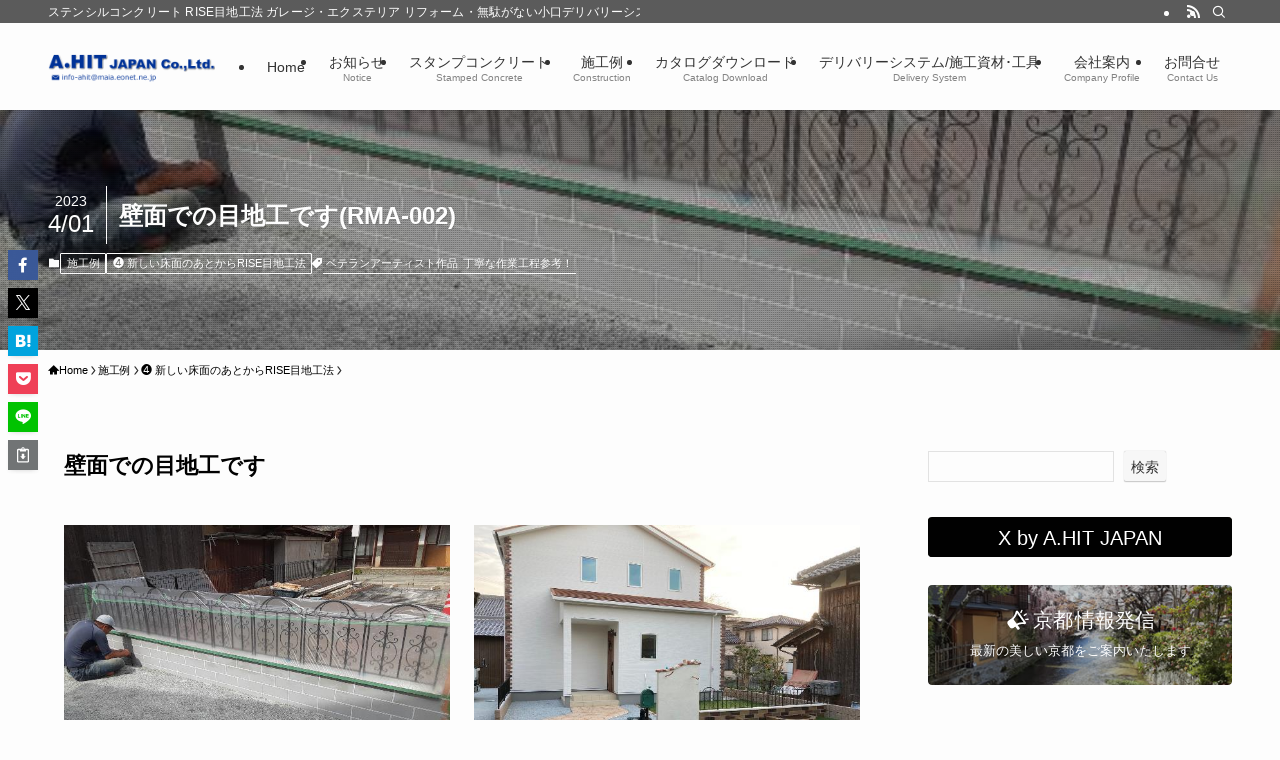

--- FILE ---
content_type: text/html; charset=UTF-8
request_url: https://ahitjapan.co.jp/2023/04/01/rma-002/
body_size: 23874
content:
<!DOCTYPE html>
<html lang="ja" data-loaded="false" data-scrolled="false" data-spmenu="closed">
<head>
<meta charset="utf-8">
<meta name="format-detection" content="telephone=no">
<meta http-equiv="X-UA-Compatible" content="IE=edge">
<meta name="viewport" content="width=device-width, viewport-fit=cover">
<title>壁面での目地工です</title>
<meta name='robots' content='max-image-preview:large' />
<link rel='dns-prefetch' href='//www.googletagmanager.com' />
<link rel="alternate" type="application/rss+xml" title="スタンプコンクリート ヒットジャパン &raquo; フィード" href="https://ahitjapan.co.jp/feed/" />
<link rel="alternate" type="application/rss+xml" title="スタンプコンクリート ヒットジャパン &raquo; コメントフィード" href="https://ahitjapan.co.jp/comments/feed/" />
<link rel="alternate" type="application/rss+xml" title="スタンプコンクリート ヒットジャパン &raquo; 壁面での目地工です(RMA-002) のコメントのフィード" href="https://ahitjapan.co.jp/2023/04/01/rma-002/feed/" />

<!-- SEO SIMPLE PACK 3.6.2 -->
<meta name="description" content="壁面での目地工です 壁面での目地工法です。">
<meta name="keywords" content="壁面での目地工です">
<link rel="canonical" href="https://ahitjapan.co.jp/2023/04/01/rma-002/">
<meta property="og:locale" content="ja_JP">
<meta property="og:type" content="article">
<meta property="og:image" content="https://ahitjapan.co.jp/wp-content/uploads/2023/03/S18_133412.jpg">
<meta property="og:title" content="壁面での目地工です">
<meta property="og:description" content="壁面での目地工です 壁面での目地工法です。">
<meta property="og:url" content="https://ahitjapan.co.jp/2023/04/01/rma-002/">
<meta property="og:site_name" content="スタンプコンクリート ヒットジャパン">
<meta name="twitter:card" content="summary_large_image">
<meta name="twitter:site" content="A_HITJAPAN">
<!-- Google Analytics (gtag.js) -->
<script async src="https://www.googletagmanager.com/gtag/js?id=G-9SQ7D0Y7VH"></script>
<script>
	window.dataLayer = window.dataLayer || [];
	function gtag(){dataLayer.push(arguments);}
	gtag("js", new Date());
	gtag("config", "G-9SQ7D0Y7VH");
</script>
	<!-- / SEO SIMPLE PACK -->

<style id='wp-img-auto-sizes-contain-inline-css' type='text/css'>
img:is([sizes=auto i],[sizes^="auto," i]){contain-intrinsic-size:3000px 1500px}
/*# sourceURL=wp-img-auto-sizes-contain-inline-css */
</style>
<style id='wp-block-library-inline-css' type='text/css'>
:root{--wp-block-synced-color:#7a00df;--wp-block-synced-color--rgb:122,0,223;--wp-bound-block-color:var(--wp-block-synced-color);--wp-editor-canvas-background:#ddd;--wp-admin-theme-color:#007cba;--wp-admin-theme-color--rgb:0,124,186;--wp-admin-theme-color-darker-10:#006ba1;--wp-admin-theme-color-darker-10--rgb:0,107,160.5;--wp-admin-theme-color-darker-20:#005a87;--wp-admin-theme-color-darker-20--rgb:0,90,135;--wp-admin-border-width-focus:2px}@media (min-resolution:192dpi){:root{--wp-admin-border-width-focus:1.5px}}.wp-element-button{cursor:pointer}:root .has-very-light-gray-background-color{background-color:#eee}:root .has-very-dark-gray-background-color{background-color:#313131}:root .has-very-light-gray-color{color:#eee}:root .has-very-dark-gray-color{color:#313131}:root .has-vivid-green-cyan-to-vivid-cyan-blue-gradient-background{background:linear-gradient(135deg,#00d084,#0693e3)}:root .has-purple-crush-gradient-background{background:linear-gradient(135deg,#34e2e4,#4721fb 50%,#ab1dfe)}:root .has-hazy-dawn-gradient-background{background:linear-gradient(135deg,#faaca8,#dad0ec)}:root .has-subdued-olive-gradient-background{background:linear-gradient(135deg,#fafae1,#67a671)}:root .has-atomic-cream-gradient-background{background:linear-gradient(135deg,#fdd79a,#004a59)}:root .has-nightshade-gradient-background{background:linear-gradient(135deg,#330968,#31cdcf)}:root .has-midnight-gradient-background{background:linear-gradient(135deg,#020381,#2874fc)}:root{--wp--preset--font-size--normal:16px;--wp--preset--font-size--huge:42px}.has-regular-font-size{font-size:1em}.has-larger-font-size{font-size:2.625em}.has-normal-font-size{font-size:var(--wp--preset--font-size--normal)}.has-huge-font-size{font-size:var(--wp--preset--font-size--huge)}.has-text-align-center{text-align:center}.has-text-align-left{text-align:left}.has-text-align-right{text-align:right}.has-fit-text{white-space:nowrap!important}#end-resizable-editor-section{display:none}.aligncenter{clear:both}.items-justified-left{justify-content:flex-start}.items-justified-center{justify-content:center}.items-justified-right{justify-content:flex-end}.items-justified-space-between{justify-content:space-between}.screen-reader-text{border:0;clip-path:inset(50%);height:1px;margin:-1px;overflow:hidden;padding:0;position:absolute;width:1px;word-wrap:normal!important}.screen-reader-text:focus{background-color:#ddd;clip-path:none;color:#444;display:block;font-size:1em;height:auto;left:5px;line-height:normal;padding:15px 23px 14px;text-decoration:none;top:5px;width:auto;z-index:100000}html :where(.has-border-color){border-style:solid}html :where([style*=border-top-color]){border-top-style:solid}html :where([style*=border-right-color]){border-right-style:solid}html :where([style*=border-bottom-color]){border-bottom-style:solid}html :where([style*=border-left-color]){border-left-style:solid}html :where([style*=border-width]){border-style:solid}html :where([style*=border-top-width]){border-top-style:solid}html :where([style*=border-right-width]){border-right-style:solid}html :where([style*=border-bottom-width]){border-bottom-style:solid}html :where([style*=border-left-width]){border-left-style:solid}html :where(img[class*=wp-image-]){height:auto;max-width:100%}:where(figure){margin:0 0 1em}html :where(.is-position-sticky){--wp-admin--admin-bar--position-offset:var(--wp-admin--admin-bar--height,0px)}@media screen and (max-width:600px){html :where(.is-position-sticky){--wp-admin--admin-bar--position-offset:0px}}

/*# sourceURL=wp-block-library-inline-css */
</style><style id='wp-block-heading-inline-css' type='text/css'>
h1:where(.wp-block-heading).has-background,h2:where(.wp-block-heading).has-background,h3:where(.wp-block-heading).has-background,h4:where(.wp-block-heading).has-background,h5:where(.wp-block-heading).has-background,h6:where(.wp-block-heading).has-background{padding:1.25em 2.375em}h1.has-text-align-left[style*=writing-mode]:where([style*=vertical-lr]),h1.has-text-align-right[style*=writing-mode]:where([style*=vertical-rl]),h2.has-text-align-left[style*=writing-mode]:where([style*=vertical-lr]),h2.has-text-align-right[style*=writing-mode]:where([style*=vertical-rl]),h3.has-text-align-left[style*=writing-mode]:where([style*=vertical-lr]),h3.has-text-align-right[style*=writing-mode]:where([style*=vertical-rl]),h4.has-text-align-left[style*=writing-mode]:where([style*=vertical-lr]),h4.has-text-align-right[style*=writing-mode]:where([style*=vertical-rl]),h5.has-text-align-left[style*=writing-mode]:where([style*=vertical-lr]),h5.has-text-align-right[style*=writing-mode]:where([style*=vertical-rl]),h6.has-text-align-left[style*=writing-mode]:where([style*=vertical-lr]),h6.has-text-align-right[style*=writing-mode]:where([style*=vertical-rl]){rotate:180deg}
/*# sourceURL=https://ahitjapan.co.jp/wp-includes/blocks/heading/style.min.css */
</style>
<style id='wp-block-image-inline-css' type='text/css'>
.wp-block-image>a,.wp-block-image>figure>a{display:inline-block}.wp-block-image img{box-sizing:border-box;height:auto;max-width:100%;vertical-align:bottom}@media not (prefers-reduced-motion){.wp-block-image img.hide{visibility:hidden}.wp-block-image img.show{animation:show-content-image .4s}}.wp-block-image[style*=border-radius] img,.wp-block-image[style*=border-radius]>a{border-radius:inherit}.wp-block-image.has-custom-border img{box-sizing:border-box}.wp-block-image.aligncenter{text-align:center}.wp-block-image.alignfull>a,.wp-block-image.alignwide>a{width:100%}.wp-block-image.alignfull img,.wp-block-image.alignwide img{height:auto;width:100%}.wp-block-image .aligncenter,.wp-block-image .alignleft,.wp-block-image .alignright,.wp-block-image.aligncenter,.wp-block-image.alignleft,.wp-block-image.alignright{display:table}.wp-block-image .aligncenter>figcaption,.wp-block-image .alignleft>figcaption,.wp-block-image .alignright>figcaption,.wp-block-image.aligncenter>figcaption,.wp-block-image.alignleft>figcaption,.wp-block-image.alignright>figcaption{caption-side:bottom;display:table-caption}.wp-block-image .alignleft{float:left;margin:.5em 1em .5em 0}.wp-block-image .alignright{float:right;margin:.5em 0 .5em 1em}.wp-block-image .aligncenter{margin-left:auto;margin-right:auto}.wp-block-image :where(figcaption){margin-bottom:1em;margin-top:.5em}.wp-block-image.is-style-circle-mask img{border-radius:9999px}@supports ((-webkit-mask-image:none) or (mask-image:none)) or (-webkit-mask-image:none){.wp-block-image.is-style-circle-mask img{border-radius:0;-webkit-mask-image:url('data:image/svg+xml;utf8,<svg viewBox="0 0 100 100" xmlns="http://www.w3.org/2000/svg"><circle cx="50" cy="50" r="50"/></svg>');mask-image:url('data:image/svg+xml;utf8,<svg viewBox="0 0 100 100" xmlns="http://www.w3.org/2000/svg"><circle cx="50" cy="50" r="50"/></svg>');mask-mode:alpha;-webkit-mask-position:center;mask-position:center;-webkit-mask-repeat:no-repeat;mask-repeat:no-repeat;-webkit-mask-size:contain;mask-size:contain}}:root :where(.wp-block-image.is-style-rounded img,.wp-block-image .is-style-rounded img){border-radius:9999px}.wp-block-image figure{margin:0}.wp-lightbox-container{display:flex;flex-direction:column;position:relative}.wp-lightbox-container img{cursor:zoom-in}.wp-lightbox-container img:hover+button{opacity:1}.wp-lightbox-container button{align-items:center;backdrop-filter:blur(16px) saturate(180%);background-color:#5a5a5a40;border:none;border-radius:4px;cursor:zoom-in;display:flex;height:20px;justify-content:center;opacity:0;padding:0;position:absolute;right:16px;text-align:center;top:16px;width:20px;z-index:100}@media not (prefers-reduced-motion){.wp-lightbox-container button{transition:opacity .2s ease}}.wp-lightbox-container button:focus-visible{outline:3px auto #5a5a5a40;outline:3px auto -webkit-focus-ring-color;outline-offset:3px}.wp-lightbox-container button:hover{cursor:pointer;opacity:1}.wp-lightbox-container button:focus{opacity:1}.wp-lightbox-container button:focus,.wp-lightbox-container button:hover,.wp-lightbox-container button:not(:hover):not(:active):not(.has-background){background-color:#5a5a5a40;border:none}.wp-lightbox-overlay{box-sizing:border-box;cursor:zoom-out;height:100vh;left:0;overflow:hidden;position:fixed;top:0;visibility:hidden;width:100%;z-index:100000}.wp-lightbox-overlay .close-button{align-items:center;cursor:pointer;display:flex;justify-content:center;min-height:40px;min-width:40px;padding:0;position:absolute;right:calc(env(safe-area-inset-right) + 16px);top:calc(env(safe-area-inset-top) + 16px);z-index:5000000}.wp-lightbox-overlay .close-button:focus,.wp-lightbox-overlay .close-button:hover,.wp-lightbox-overlay .close-button:not(:hover):not(:active):not(.has-background){background:none;border:none}.wp-lightbox-overlay .lightbox-image-container{height:var(--wp--lightbox-container-height);left:50%;overflow:hidden;position:absolute;top:50%;transform:translate(-50%,-50%);transform-origin:top left;width:var(--wp--lightbox-container-width);z-index:9999999999}.wp-lightbox-overlay .wp-block-image{align-items:center;box-sizing:border-box;display:flex;height:100%;justify-content:center;margin:0;position:relative;transform-origin:0 0;width:100%;z-index:3000000}.wp-lightbox-overlay .wp-block-image img{height:var(--wp--lightbox-image-height);min-height:var(--wp--lightbox-image-height);min-width:var(--wp--lightbox-image-width);width:var(--wp--lightbox-image-width)}.wp-lightbox-overlay .wp-block-image figcaption{display:none}.wp-lightbox-overlay button{background:none;border:none}.wp-lightbox-overlay .scrim{background-color:#fff;height:100%;opacity:.9;position:absolute;width:100%;z-index:2000000}.wp-lightbox-overlay.active{visibility:visible}@media not (prefers-reduced-motion){.wp-lightbox-overlay.active{animation:turn-on-visibility .25s both}.wp-lightbox-overlay.active img{animation:turn-on-visibility .35s both}.wp-lightbox-overlay.show-closing-animation:not(.active){animation:turn-off-visibility .35s both}.wp-lightbox-overlay.show-closing-animation:not(.active) img{animation:turn-off-visibility .25s both}.wp-lightbox-overlay.zoom.active{animation:none;opacity:1;visibility:visible}.wp-lightbox-overlay.zoom.active .lightbox-image-container{animation:lightbox-zoom-in .4s}.wp-lightbox-overlay.zoom.active .lightbox-image-container img{animation:none}.wp-lightbox-overlay.zoom.active .scrim{animation:turn-on-visibility .4s forwards}.wp-lightbox-overlay.zoom.show-closing-animation:not(.active){animation:none}.wp-lightbox-overlay.zoom.show-closing-animation:not(.active) .lightbox-image-container{animation:lightbox-zoom-out .4s}.wp-lightbox-overlay.zoom.show-closing-animation:not(.active) .lightbox-image-container img{animation:none}.wp-lightbox-overlay.zoom.show-closing-animation:not(.active) .scrim{animation:turn-off-visibility .4s forwards}}@keyframes show-content-image{0%{visibility:hidden}99%{visibility:hidden}to{visibility:visible}}@keyframes turn-on-visibility{0%{opacity:0}to{opacity:1}}@keyframes turn-off-visibility{0%{opacity:1;visibility:visible}99%{opacity:0;visibility:visible}to{opacity:0;visibility:hidden}}@keyframes lightbox-zoom-in{0%{transform:translate(calc((-100vw + var(--wp--lightbox-scrollbar-width))/2 + var(--wp--lightbox-initial-left-position)),calc(-50vh + var(--wp--lightbox-initial-top-position))) scale(var(--wp--lightbox-scale))}to{transform:translate(-50%,-50%) scale(1)}}@keyframes lightbox-zoom-out{0%{transform:translate(-50%,-50%) scale(1);visibility:visible}99%{visibility:visible}to{transform:translate(calc((-100vw + var(--wp--lightbox-scrollbar-width))/2 + var(--wp--lightbox-initial-left-position)),calc(-50vh + var(--wp--lightbox-initial-top-position))) scale(var(--wp--lightbox-scale));visibility:hidden}}
/*# sourceURL=https://ahitjapan.co.jp/wp-includes/blocks/image/style.min.css */
</style>
<style id='wp-block-search-inline-css' type='text/css'>
.wp-block-search__button{margin-left:10px;word-break:normal}.wp-block-search__button.has-icon{line-height:0}.wp-block-search__button svg{height:1.25em;min-height:24px;min-width:24px;width:1.25em;fill:currentColor;vertical-align:text-bottom}:where(.wp-block-search__button){border:1px solid #ccc;padding:6px 10px}.wp-block-search__inside-wrapper{display:flex;flex:auto;flex-wrap:nowrap;max-width:100%}.wp-block-search__label{width:100%}.wp-block-search.wp-block-search__button-only .wp-block-search__button{box-sizing:border-box;display:flex;flex-shrink:0;justify-content:center;margin-left:0;max-width:100%}.wp-block-search.wp-block-search__button-only .wp-block-search__inside-wrapper{min-width:0!important;transition-property:width}.wp-block-search.wp-block-search__button-only .wp-block-search__input{flex-basis:100%;transition-duration:.3s}.wp-block-search.wp-block-search__button-only.wp-block-search__searchfield-hidden,.wp-block-search.wp-block-search__button-only.wp-block-search__searchfield-hidden .wp-block-search__inside-wrapper{overflow:hidden}.wp-block-search.wp-block-search__button-only.wp-block-search__searchfield-hidden .wp-block-search__input{border-left-width:0!important;border-right-width:0!important;flex-basis:0;flex-grow:0;margin:0;min-width:0!important;padding-left:0!important;padding-right:0!important;width:0!important}:where(.wp-block-search__input){appearance:none;border:1px solid #949494;flex-grow:1;font-family:inherit;font-size:inherit;font-style:inherit;font-weight:inherit;letter-spacing:inherit;line-height:inherit;margin-left:0;margin-right:0;min-width:3rem;padding:8px;text-decoration:unset!important;text-transform:inherit}:where(.wp-block-search__button-inside .wp-block-search__inside-wrapper){background-color:#fff;border:1px solid #949494;box-sizing:border-box;padding:4px}:where(.wp-block-search__button-inside .wp-block-search__inside-wrapper) .wp-block-search__input{border:none;border-radius:0;padding:0 4px}:where(.wp-block-search__button-inside .wp-block-search__inside-wrapper) .wp-block-search__input:focus{outline:none}:where(.wp-block-search__button-inside .wp-block-search__inside-wrapper) :where(.wp-block-search__button){padding:4px 8px}.wp-block-search.aligncenter .wp-block-search__inside-wrapper{margin:auto}.wp-block[data-align=right] .wp-block-search.wp-block-search__button-only .wp-block-search__inside-wrapper{float:right}
/*# sourceURL=https://ahitjapan.co.jp/wp-includes/blocks/search/style.min.css */
</style>
<style id='wp-block-columns-inline-css' type='text/css'>
.wp-block-columns{box-sizing:border-box;display:flex;flex-wrap:wrap!important}@media (min-width:782px){.wp-block-columns{flex-wrap:nowrap!important}}.wp-block-columns{align-items:normal!important}.wp-block-columns.are-vertically-aligned-top{align-items:flex-start}.wp-block-columns.are-vertically-aligned-center{align-items:center}.wp-block-columns.are-vertically-aligned-bottom{align-items:flex-end}@media (max-width:781px){.wp-block-columns:not(.is-not-stacked-on-mobile)>.wp-block-column{flex-basis:100%!important}}@media (min-width:782px){.wp-block-columns:not(.is-not-stacked-on-mobile)>.wp-block-column{flex-basis:0;flex-grow:1}.wp-block-columns:not(.is-not-stacked-on-mobile)>.wp-block-column[style*=flex-basis]{flex-grow:0}}.wp-block-columns.is-not-stacked-on-mobile{flex-wrap:nowrap!important}.wp-block-columns.is-not-stacked-on-mobile>.wp-block-column{flex-basis:0;flex-grow:1}.wp-block-columns.is-not-stacked-on-mobile>.wp-block-column[style*=flex-basis]{flex-grow:0}:where(.wp-block-columns){margin-bottom:1.75em}:where(.wp-block-columns.has-background){padding:1.25em 2.375em}.wp-block-column{flex-grow:1;min-width:0;overflow-wrap:break-word;word-break:break-word}.wp-block-column.is-vertically-aligned-top{align-self:flex-start}.wp-block-column.is-vertically-aligned-center{align-self:center}.wp-block-column.is-vertically-aligned-bottom{align-self:flex-end}.wp-block-column.is-vertically-aligned-stretch{align-self:stretch}.wp-block-column.is-vertically-aligned-bottom,.wp-block-column.is-vertically-aligned-center,.wp-block-column.is-vertically-aligned-top{width:100%}
/*# sourceURL=https://ahitjapan.co.jp/wp-includes/blocks/columns/style.min.css */
</style>
<style id='wp-block-paragraph-inline-css' type='text/css'>
.is-small-text{font-size:.875em}.is-regular-text{font-size:1em}.is-large-text{font-size:2.25em}.is-larger-text{font-size:3em}.has-drop-cap:not(:focus):first-letter{float:left;font-size:8.4em;font-style:normal;font-weight:100;line-height:.68;margin:.05em .1em 0 0;text-transform:uppercase}body.rtl .has-drop-cap:not(:focus):first-letter{float:none;margin-left:.1em}p.has-drop-cap.has-background{overflow:hidden}:root :where(p.has-background){padding:1.25em 2.375em}:where(p.has-text-color:not(.has-link-color)) a{color:inherit}p.has-text-align-left[style*="writing-mode:vertical-lr"],p.has-text-align-right[style*="writing-mode:vertical-rl"]{rotate:180deg}
/*# sourceURL=https://ahitjapan.co.jp/wp-includes/blocks/paragraph/style.min.css */
</style>
<style id='global-styles-inline-css' type='text/css'>
:root{--wp--preset--aspect-ratio--square: 1;--wp--preset--aspect-ratio--4-3: 4/3;--wp--preset--aspect-ratio--3-4: 3/4;--wp--preset--aspect-ratio--3-2: 3/2;--wp--preset--aspect-ratio--2-3: 2/3;--wp--preset--aspect-ratio--16-9: 16/9;--wp--preset--aspect-ratio--9-16: 9/16;--wp--preset--color--black: #000;--wp--preset--color--cyan-bluish-gray: #abb8c3;--wp--preset--color--white: #fff;--wp--preset--color--pale-pink: #f78da7;--wp--preset--color--vivid-red: #cf2e2e;--wp--preset--color--luminous-vivid-orange: #ff6900;--wp--preset--color--luminous-vivid-amber: #fcb900;--wp--preset--color--light-green-cyan: #7bdcb5;--wp--preset--color--vivid-green-cyan: #00d084;--wp--preset--color--pale-cyan-blue: #8ed1fc;--wp--preset--color--vivid-cyan-blue: #0693e3;--wp--preset--color--vivid-purple: #9b51e0;--wp--preset--color--swl-main: var(--color_main);--wp--preset--color--swl-main-thin: var(--color_main_thin);--wp--preset--color--swl-gray: var(--color_gray);--wp--preset--color--swl-deep-01: var(--color_deep01);--wp--preset--color--swl-deep-02: var(--color_deep02);--wp--preset--color--swl-deep-03: var(--color_deep03);--wp--preset--color--swl-deep-04: var(--color_deep04);--wp--preset--color--swl-pale-01: var(--color_pale01);--wp--preset--color--swl-pale-02: var(--color_pale02);--wp--preset--color--swl-pale-03: var(--color_pale03);--wp--preset--color--swl-pale-04: var(--color_pale04);--wp--preset--gradient--vivid-cyan-blue-to-vivid-purple: linear-gradient(135deg,rgb(6,147,227) 0%,rgb(155,81,224) 100%);--wp--preset--gradient--light-green-cyan-to-vivid-green-cyan: linear-gradient(135deg,rgb(122,220,180) 0%,rgb(0,208,130) 100%);--wp--preset--gradient--luminous-vivid-amber-to-luminous-vivid-orange: linear-gradient(135deg,rgb(252,185,0) 0%,rgb(255,105,0) 100%);--wp--preset--gradient--luminous-vivid-orange-to-vivid-red: linear-gradient(135deg,rgb(255,105,0) 0%,rgb(207,46,46) 100%);--wp--preset--gradient--very-light-gray-to-cyan-bluish-gray: linear-gradient(135deg,rgb(238,238,238) 0%,rgb(169,184,195) 100%);--wp--preset--gradient--cool-to-warm-spectrum: linear-gradient(135deg,rgb(74,234,220) 0%,rgb(151,120,209) 20%,rgb(207,42,186) 40%,rgb(238,44,130) 60%,rgb(251,105,98) 80%,rgb(254,248,76) 100%);--wp--preset--gradient--blush-light-purple: linear-gradient(135deg,rgb(255,206,236) 0%,rgb(152,150,240) 100%);--wp--preset--gradient--blush-bordeaux: linear-gradient(135deg,rgb(254,205,165) 0%,rgb(254,45,45) 50%,rgb(107,0,62) 100%);--wp--preset--gradient--luminous-dusk: linear-gradient(135deg,rgb(255,203,112) 0%,rgb(199,81,192) 50%,rgb(65,88,208) 100%);--wp--preset--gradient--pale-ocean: linear-gradient(135deg,rgb(255,245,203) 0%,rgb(182,227,212) 50%,rgb(51,167,181) 100%);--wp--preset--gradient--electric-grass: linear-gradient(135deg,rgb(202,248,128) 0%,rgb(113,206,126) 100%);--wp--preset--gradient--midnight: linear-gradient(135deg,rgb(2,3,129) 0%,rgb(40,116,252) 100%);--wp--preset--font-size--small: 0.9em;--wp--preset--font-size--medium: 1.1em;--wp--preset--font-size--large: 1.25em;--wp--preset--font-size--x-large: 42px;--wp--preset--font-size--xs: 0.75em;--wp--preset--font-size--huge: 1.6em;--wp--preset--spacing--20: 0.44rem;--wp--preset--spacing--30: 0.67rem;--wp--preset--spacing--40: 1rem;--wp--preset--spacing--50: 1.5rem;--wp--preset--spacing--60: 2.25rem;--wp--preset--spacing--70: 3.38rem;--wp--preset--spacing--80: 5.06rem;--wp--preset--shadow--natural: 6px 6px 9px rgba(0, 0, 0, 0.2);--wp--preset--shadow--deep: 12px 12px 50px rgba(0, 0, 0, 0.4);--wp--preset--shadow--sharp: 6px 6px 0px rgba(0, 0, 0, 0.2);--wp--preset--shadow--outlined: 6px 6px 0px -3px rgb(255, 255, 255), 6px 6px rgb(0, 0, 0);--wp--preset--shadow--crisp: 6px 6px 0px rgb(0, 0, 0);}:where(.is-layout-flex){gap: 0.5em;}:where(.is-layout-grid){gap: 0.5em;}body .is-layout-flex{display: flex;}.is-layout-flex{flex-wrap: wrap;align-items: center;}.is-layout-flex > :is(*, div){margin: 0;}body .is-layout-grid{display: grid;}.is-layout-grid > :is(*, div){margin: 0;}:where(.wp-block-columns.is-layout-flex){gap: 2em;}:where(.wp-block-columns.is-layout-grid){gap: 2em;}:where(.wp-block-post-template.is-layout-flex){gap: 1.25em;}:where(.wp-block-post-template.is-layout-grid){gap: 1.25em;}.has-black-color{color: var(--wp--preset--color--black) !important;}.has-cyan-bluish-gray-color{color: var(--wp--preset--color--cyan-bluish-gray) !important;}.has-white-color{color: var(--wp--preset--color--white) !important;}.has-pale-pink-color{color: var(--wp--preset--color--pale-pink) !important;}.has-vivid-red-color{color: var(--wp--preset--color--vivid-red) !important;}.has-luminous-vivid-orange-color{color: var(--wp--preset--color--luminous-vivid-orange) !important;}.has-luminous-vivid-amber-color{color: var(--wp--preset--color--luminous-vivid-amber) !important;}.has-light-green-cyan-color{color: var(--wp--preset--color--light-green-cyan) !important;}.has-vivid-green-cyan-color{color: var(--wp--preset--color--vivid-green-cyan) !important;}.has-pale-cyan-blue-color{color: var(--wp--preset--color--pale-cyan-blue) !important;}.has-vivid-cyan-blue-color{color: var(--wp--preset--color--vivid-cyan-blue) !important;}.has-vivid-purple-color{color: var(--wp--preset--color--vivid-purple) !important;}.has-black-background-color{background-color: var(--wp--preset--color--black) !important;}.has-cyan-bluish-gray-background-color{background-color: var(--wp--preset--color--cyan-bluish-gray) !important;}.has-white-background-color{background-color: var(--wp--preset--color--white) !important;}.has-pale-pink-background-color{background-color: var(--wp--preset--color--pale-pink) !important;}.has-vivid-red-background-color{background-color: var(--wp--preset--color--vivid-red) !important;}.has-luminous-vivid-orange-background-color{background-color: var(--wp--preset--color--luminous-vivid-orange) !important;}.has-luminous-vivid-amber-background-color{background-color: var(--wp--preset--color--luminous-vivid-amber) !important;}.has-light-green-cyan-background-color{background-color: var(--wp--preset--color--light-green-cyan) !important;}.has-vivid-green-cyan-background-color{background-color: var(--wp--preset--color--vivid-green-cyan) !important;}.has-pale-cyan-blue-background-color{background-color: var(--wp--preset--color--pale-cyan-blue) !important;}.has-vivid-cyan-blue-background-color{background-color: var(--wp--preset--color--vivid-cyan-blue) !important;}.has-vivid-purple-background-color{background-color: var(--wp--preset--color--vivid-purple) !important;}.has-black-border-color{border-color: var(--wp--preset--color--black) !important;}.has-cyan-bluish-gray-border-color{border-color: var(--wp--preset--color--cyan-bluish-gray) !important;}.has-white-border-color{border-color: var(--wp--preset--color--white) !important;}.has-pale-pink-border-color{border-color: var(--wp--preset--color--pale-pink) !important;}.has-vivid-red-border-color{border-color: var(--wp--preset--color--vivid-red) !important;}.has-luminous-vivid-orange-border-color{border-color: var(--wp--preset--color--luminous-vivid-orange) !important;}.has-luminous-vivid-amber-border-color{border-color: var(--wp--preset--color--luminous-vivid-amber) !important;}.has-light-green-cyan-border-color{border-color: var(--wp--preset--color--light-green-cyan) !important;}.has-vivid-green-cyan-border-color{border-color: var(--wp--preset--color--vivid-green-cyan) !important;}.has-pale-cyan-blue-border-color{border-color: var(--wp--preset--color--pale-cyan-blue) !important;}.has-vivid-cyan-blue-border-color{border-color: var(--wp--preset--color--vivid-cyan-blue) !important;}.has-vivid-purple-border-color{border-color: var(--wp--preset--color--vivid-purple) !important;}.has-vivid-cyan-blue-to-vivid-purple-gradient-background{background: var(--wp--preset--gradient--vivid-cyan-blue-to-vivid-purple) !important;}.has-light-green-cyan-to-vivid-green-cyan-gradient-background{background: var(--wp--preset--gradient--light-green-cyan-to-vivid-green-cyan) !important;}.has-luminous-vivid-amber-to-luminous-vivid-orange-gradient-background{background: var(--wp--preset--gradient--luminous-vivid-amber-to-luminous-vivid-orange) !important;}.has-luminous-vivid-orange-to-vivid-red-gradient-background{background: var(--wp--preset--gradient--luminous-vivid-orange-to-vivid-red) !important;}.has-very-light-gray-to-cyan-bluish-gray-gradient-background{background: var(--wp--preset--gradient--very-light-gray-to-cyan-bluish-gray) !important;}.has-cool-to-warm-spectrum-gradient-background{background: var(--wp--preset--gradient--cool-to-warm-spectrum) !important;}.has-blush-light-purple-gradient-background{background: var(--wp--preset--gradient--blush-light-purple) !important;}.has-blush-bordeaux-gradient-background{background: var(--wp--preset--gradient--blush-bordeaux) !important;}.has-luminous-dusk-gradient-background{background: var(--wp--preset--gradient--luminous-dusk) !important;}.has-pale-ocean-gradient-background{background: var(--wp--preset--gradient--pale-ocean) !important;}.has-electric-grass-gradient-background{background: var(--wp--preset--gradient--electric-grass) !important;}.has-midnight-gradient-background{background: var(--wp--preset--gradient--midnight) !important;}.has-small-font-size{font-size: var(--wp--preset--font-size--small) !important;}.has-medium-font-size{font-size: var(--wp--preset--font-size--medium) !important;}.has-large-font-size{font-size: var(--wp--preset--font-size--large) !important;}.has-x-large-font-size{font-size: var(--wp--preset--font-size--x-large) !important;}
:where(.wp-block-columns.is-layout-flex){gap: 2em;}:where(.wp-block-columns.is-layout-grid){gap: 2em;}
/*# sourceURL=global-styles-inline-css */
</style>

<link rel='stylesheet' id='swell-icons-css' href='https://ahitjapan.co.jp/wp-content/themes/swell/build/css/swell-icons.css?ver=2.15.0' type='text/css' media='all' />
<link rel='stylesheet' id='main_style-css' href='https://ahitjapan.co.jp/wp-content/themes/swell/build/css/main.css?ver=2.15.0' type='text/css' media='all' />
<link rel='stylesheet' id='swell_blocks-css' href='https://ahitjapan.co.jp/wp-content/themes/swell/build/css/blocks.css?ver=2.15.0' type='text/css' media='all' />
<style id='swell_custom-inline-css' type='text/css'>
:root{--swl-fz--content:4vw;--swl-font_family:"游ゴシック体", "Yu Gothic", YuGothic, "Hiragino Kaku Gothic ProN", "Hiragino Sans", Meiryo, sans-serif;--swl-font_weight:500;--color_main:#04384c;--color_text:#000000;--color_link:#0596ba;--color_htag:#0c839b;--color_bg:#fdfdfd;--color_gradient1:#d8ffff;--color_gradient2:#87e7ff;--color_main_thin:rgba(5, 70, 95, 0.05 );--color_main_dark:rgba(3, 42, 57, 1 );--color_list_check:#04384c;--color_list_num:#04384c;--color_list_good:#86dd7b;--color_list_triangle:#f4e03a;--color_list_bad:#f36060;--color_faq_q:#d55656;--color_faq_a:#6599b7;--color_icon_good:#3cd250;--color_icon_good_bg:#ecffe9;--color_icon_bad:#4b73eb;--color_icon_bad_bg:#eafaff;--color_icon_info:#1b49b5;--color_icon_info_bg:#fcf4d1;--color_icon_announce:#1e73be;--color_icon_announce_bg:#edf4ff;--color_icon_pen:#7a7a7a;--color_icon_pen_bg:#f7f7f7;--color_icon_book:#787364;--color_icon_book_bg:#f8f6ef;--color_icon_point:#ffa639;--color_icon_check:#86d67c;--color_icon_batsu:#f36060;--color_icon_hatena:#5295cc;--color_icon_caution:#f7da38;--color_icon_memo:#84878a;--color_deep01:#0c839b;--color_deep02:#3d79d5;--color_deep03:#63a84d;--color_deep04:#f09f4d;--color_pale01:#fff2f0;--color_pale02:#f3f8fd;--color_pale03:#f1f9ee;--color_pale04:#fdf9ee;--color_mark_blue:#b7e3ff;--color_mark_green:#bdf9c3;--color_mark_yellow:#fcf69f;--color_mark_orange:#ffddbc;--border01:solid 1px var(--color_main);--border02:double 4px var(--color_main);--border03:dashed 2px var(--color_border);--border04:solid 4px var(--color_gray);--card_posts_thumb_ratio:56.25%;--list_posts_thumb_ratio:61.805%;--big_posts_thumb_ratio:56.25%;--thumb_posts_thumb_ratio:61.805%;--blogcard_thumb_ratio:56.25%;--color_header_bg:#fdfdfd;--color_header_text:#333;--color_footer_bg:#014b84;--color_footer_text:#ffffff;--container_size:1400px;--article_size:1100px;--logo_size_sp:48px;--logo_size_pc:55px;--logo_size_pcfix:48px;}.swl-cell-bg[data-icon="doubleCircle"]{--cell-icon-color:#ffc977}.swl-cell-bg[data-icon="circle"]{--cell-icon-color:#94e29c}.swl-cell-bg[data-icon="triangle"]{--cell-icon-color:#eeda2f}.swl-cell-bg[data-icon="close"]{--cell-icon-color:#ec9191}.swl-cell-bg[data-icon="hatena"]{--cell-icon-color:#93c9da}.swl-cell-bg[data-icon="check"]{--cell-icon-color:#94e29c}.swl-cell-bg[data-icon="line"]{--cell-icon-color:#9b9b9b}.cap_box[data-colset="col1"]{--capbox-color:#f59b5f;--capbox-color--bg:#fff8eb}.cap_box[data-colset="col2"]{--capbox-color:#5fb9f5;--capbox-color--bg:#edf5ff}.cap_box[data-colset="col3"]{--capbox-color:#2fcd90;--capbox-color--bg:#eafaf2}.red_{--the-btn-color:#dbb025;--the-btn-color2:#ffbc49;--the-solid-shadow: rgba(164, 132, 28, 1 )}.blue_{--the-btn-color:#0c839b;--the-btn-color2:#35eaff;--the-solid-shadow: rgba(9, 98, 116, 1 )}.green_{--the-btn-color:#000000;--the-btn-color2:#7bf7bd;--the-solid-shadow: rgba(0, 0, 0, 1 )}.is-style-btn_normal{--the-btn-radius:0px}.is-style-btn_solid{--the-btn-radius:0px}.is-style-btn_shiny{--the-btn-radius:0px}.is-style-btn_line{--the-btn-radius:0px}.post_content blockquote{padding:1.5em 2em 1.5em 3em}.post_content blockquote::before{content:"";display:block;width:5px;height:calc(100% - 3em);top:1.5em;left:1.5em;border-left:solid 1px rgba(180,180,180,.75);border-right:solid 1px rgba(180,180,180,.75);}.mark_blue{background:-webkit-linear-gradient(transparent 64%,var(--color_mark_blue) 0%);background:linear-gradient(transparent 64%,var(--color_mark_blue) 0%)}.mark_green{background:-webkit-linear-gradient(transparent 64%,var(--color_mark_green) 0%);background:linear-gradient(transparent 64%,var(--color_mark_green) 0%)}.mark_yellow{background:-webkit-linear-gradient(transparent 64%,var(--color_mark_yellow) 0%);background:linear-gradient(transparent 64%,var(--color_mark_yellow) 0%)}.mark_orange{background:-webkit-linear-gradient(transparent 64%,var(--color_mark_orange) 0%);background:linear-gradient(transparent 64%,var(--color_mark_orange) 0%)}[class*="is-style-icon_"]{color:#333;border-width:0}[class*="is-style-big_icon_"]{border-width:2px;border-style:solid}[data-col="gray"] .c-balloon__text{background:#f7f7f7;border-color:#ccc}[data-col="gray"] .c-balloon__before{border-right-color:#f7f7f7}[data-col="green"] .c-balloon__text{background:#d1f8c2;border-color:#9ddd93}[data-col="green"] .c-balloon__before{border-right-color:#d1f8c2}[data-col="blue"] .c-balloon__text{background:#e2f6ff;border-color:#93d2f0}[data-col="blue"] .c-balloon__before{border-right-color:#e2f6ff}[data-col="red"] .c-balloon__text{background:#ffebeb;border-color:#f48789}[data-col="red"] .c-balloon__before{border-right-color:#ffebeb}[data-col="yellow"] .c-balloon__text{background:#f9f7d2;border-color:#fbe593}[data-col="yellow"] .c-balloon__before{border-right-color:#f9f7d2}.-type-list2 .p-postList__body::after,.-type-big .p-postList__body::after{content: "READ MORE »";}.c-postThumb__cat{background-color:#04384c;color:#fff;background-image: repeating-linear-gradient(-45deg,rgba(255,255,255,.1),rgba(255,255,255,.1) 6px,transparent 6px,transparent 12px)}.post_content h2:where(:not([class^="swell-block-"]):not(.faq_q):not(.p-postList__title)){background:var(--color_htag);padding:.75em 1em;color:#fff;border-radius:var(--swl-radius--2, 0px)}.post_content h2:where(:not([class^="swell-block-"]):not(.faq_q):not(.p-postList__title))::before{position:absolute;display:block;pointer-events:none}.post_content h3:where(:not([class^="swell-block-"]):not(.faq_q):not(.p-postList__title)){padding:0 .5em .5em}.post_content h3:where(:not([class^="swell-block-"]):not(.faq_q):not(.p-postList__title))::before{content:"";width:100%;height:2px;background: repeating-linear-gradient(90deg, var(--color_htag) 0%, var(--color_htag) 29.3%, rgba(150,150,150,.2) 29.3%, rgba(150,150,150,.2) 100%)}.post_content h4:where(:not([class^="swell-block-"]):not(.faq_q):not(.p-postList__title)){padding:0 0 0 16px;border-left:solid 2px var(--color_htag)}.l-header{box-shadow: 0 1px 4px rgba(0,0,0,.12)}.l-header__bar{color:#fff;background:#5b5b5b}.l-header__menuBtn{order:1}.l-header__customBtn{order:3}.c-gnav a::after{background:var(--color_main);width:100%;height:2px;transform:scaleX(0)}.p-spHeadMenu .menu-item.-current{border-bottom-color:var(--color_main)}.c-gnav > li:hover > a::after,.c-gnav > .-current > a::after{transform: scaleX(1)}.c-gnav .sub-menu{color:#333;background:#fff}.l-fixHeader::before{opacity:1}#pagetop{border-radius:50%}.c-widget__title.-spmenu{padding:.5em .75em;border-radius:var(--swl-radius--2, 0px);background:var(--color_main);color:#fff;}.c-widget__title.-footer{padding:.5em}.c-widget__title.-footer::before{content:"";bottom:0;left:0;width:40%;z-index:1;background:var(--color_main)}.c-widget__title.-footer::after{content:"";bottom:0;left:0;width:100%;background:var(--color_border)}.c-secTitle{border-left:solid 2px var(--color_main);padding:0em .75em}.p-spMenu{color:#333}.p-spMenu__inner::before{background:#fdfdfd;opacity:1}.p-spMenu__overlay{background:#000;opacity:0.6}[class*="page-numbers"]{color:#fff;background-color:#dedede}a{text-decoration: none}.l-topTitleArea.c-filterLayer::before{background-color:#000;opacity:0.2;content:""}.p-toc__list.is-style-index li::before{color:#0c839b}@media screen and (min-width: 960px){:root{}}@media screen and (max-width: 959px){:root{}.l-header__logo{order:2;text-align:center}}@media screen and (min-width: 600px){:root{--swl-fz--content:17px;}}@media screen and (max-width: 599px){:root{}}@media (min-width: 1308px) {.alignwide{left:-100px;width:calc(100% + 200px);}}@media (max-width: 1308px) {.-sidebar-off .swell-block-fullWide__inner.l-container .alignwide{left:0px;width:100%;}}.l-fixHeader .l-fixHeader__gnav{order:0}[data-scrolled=true] .l-fixHeader[data-ready]{opacity:1;-webkit-transform:translateY(0)!important;transform:translateY(0)!important;visibility:visible}.-body-solid .l-fixHeader{box-shadow:0 2px 4px var(--swl-color_shadow)}.l-fixHeader__inner{align-items:stretch;color:var(--color_header_text);display:flex;padding-bottom:0;padding-top:0;position:relative;z-index:1}.l-fixHeader__logo{align-items:center;display:flex;line-height:1;margin-right:24px;order:0;padding:16px 0}.is-style-btn_normal a,.is-style-btn_shiny a{box-shadow:var(--swl-btn_shadow)}.c-shareBtns__btn,.is-style-balloon>.c-tabList .c-tabList__button,.p-snsCta,[class*=page-numbers]{box-shadow:var(--swl-box_shadow)}.p-articleThumb__img,.p-articleThumb__youtube{box-shadow:var(--swl-img_shadow)}.p-pickupBanners__item .c-bannerLink,.p-postList__thumb{box-shadow:0 2px 8px rgba(0,0,0,.1),0 4px 4px -4px rgba(0,0,0,.1)}.p-postList.-w-ranking li:before{background-image:repeating-linear-gradient(-45deg,hsla(0,0%,100%,.1),hsla(0,0%,100%,.1) 6px,transparent 0,transparent 12px);box-shadow:1px 1px 4px rgba(0,0,0,.2)}.l-header__bar{position:relative;width:100%}.l-header__bar .c-catchphrase{color:inherit;font-size:12px;letter-spacing:var(--swl-letter_spacing,.2px);line-height:14px;margin-right:auto;overflow:hidden;padding:4px 0;white-space:nowrap;width:50%}.l-header__bar .c-iconList .c-iconList__link{margin:0;padding:4px 6px}.l-header__barInner{align-items:center;display:flex;justify-content:flex-end}@media (min-width:960px){.-series .l-header__inner{align-items:stretch;display:flex}.-series .l-header__logo{align-items:center;display:flex;flex-wrap:wrap;margin-right:24px;padding:16px 0}.-series .l-header__logo .c-catchphrase{font-size:13px;padding:4px 0}.-series .c-headLogo{margin-right:16px}.-series-right .l-header__inner{justify-content:space-between}.-series-right .c-gnavWrap{margin-left:auto}.-series-right .w-header{margin-left:12px}.-series-left .w-header{margin-left:auto}}@media (min-width:960px) and (min-width:600px){.-series .c-headLogo{max-width:400px}}.c-gnav .sub-menu a:before,.c-listMenu a:before{-webkit-font-smoothing:antialiased;-moz-osx-font-smoothing:grayscale;font-family:icomoon!important;font-style:normal;font-variant:normal;font-weight:400;line-height:1;text-transform:none}.c-submenuToggleBtn{display:none}.c-listMenu a{padding:.75em 1em .75em 1.5em;transition:padding .25s}.c-listMenu a:hover{padding-left:1.75em;padding-right:.75em}.c-gnav .sub-menu a:before,.c-listMenu a:before{color:inherit;content:"\e921";display:inline-block;left:2px;position:absolute;top:50%;-webkit-transform:translateY(-50%);transform:translateY(-50%);vertical-align:middle}.widget_categories>ul>.cat-item>a,.wp-block-categories-list>li>a{padding-left:1.75em}.c-listMenu .children,.c-listMenu .sub-menu{margin:0}.c-listMenu .children a,.c-listMenu .sub-menu a{font-size:.9em;padding-left:2.5em}.c-listMenu .children a:before,.c-listMenu .sub-menu a:before{left:1em}.c-listMenu .children a:hover,.c-listMenu .sub-menu a:hover{padding-left:2.75em}.c-listMenu .children ul a,.c-listMenu .sub-menu ul a{padding-left:3.25em}.c-listMenu .children ul a:before,.c-listMenu .sub-menu ul a:before{left:1.75em}.c-listMenu .children ul a:hover,.c-listMenu .sub-menu ul a:hover{padding-left:3.5em}.c-gnav li:hover>.sub-menu{opacity:1;visibility:visible}.c-gnav .sub-menu:before{background:inherit;content:"";height:100%;left:0;position:absolute;top:0;width:100%;z-index:0}.c-gnav .sub-menu .sub-menu{left:100%;top:0;z-index:-1}.c-gnav .sub-menu a{padding-left:2em}.c-gnav .sub-menu a:before{left:.5em}.c-gnav .sub-menu a:hover .ttl{left:4px}:root{--color_content_bg:var(--color_bg);}.c-widget__title.-side{padding:.5em}.c-widget__title.-side::before{content:"";bottom:0;left:0;width:40%;z-index:1;background:var(--color_main)}.c-widget__title.-side::after{content:"";bottom:0;left:0;width:100%;background:var(--color_border)}.c-shareBtns__item:not(:last-child){margin-right:4px}.c-shareBtns__btn{padding:8px 0}@media screen and (min-width: 960px){:root{}}@media screen and (max-width: 959px){:root{}}@media screen and (min-width: 600px){:root{}}@media screen and (max-width: 599px){:root{}}.swell-block-fullWide__inner.l-container{--swl-fw_inner_pad:var(--swl-pad_container,0px)}@media (min-width:960px){.-sidebar-on .l-content .alignfull,.-sidebar-on .l-content .alignwide{left:-16px;width:calc(100% + 32px)}.swell-block-fullWide__inner.l-article{--swl-fw_inner_pad:var(--swl-pad_post_content,0px)}.-sidebar-on .swell-block-fullWide__inner .alignwide{left:0;width:100%}.-sidebar-on .swell-block-fullWide__inner .alignfull{left:calc(0px - var(--swl-fw_inner_pad, 0))!important;margin-left:0!important;margin-right:0!important;width:calc(100% + var(--swl-fw_inner_pad, 0)*2)!important}}.p-relatedPosts .p-postList__item{margin-bottom:1.5em}.p-relatedPosts .p-postList__times,.p-relatedPosts .p-postList__times>:last-child{margin-right:0}@media (min-width:600px){.p-relatedPosts .p-postList__item{width:33.33333%}}@media screen and (min-width:600px) and (max-width:1239px){.p-relatedPosts .p-postList__item:nth-child(7),.p-relatedPosts .p-postList__item:nth-child(8){display:none}}@media screen and (min-width:1240px){.p-relatedPosts .p-postList__item{width:25%}}.l-topTitleArea{align-items:center;display:flex;margin:0;min-height:11em;overflow:hidden;padding:1.5em 0;position:relative;width:100%}.l-topTitleArea .u-thin{opacity:1}.l-topTitleArea .c-postTitle__date{border-color:#fff}.l-topTitleArea .c-categoryList,.l-topTitleArea .c-tagList{color:#fff}.l-topTitleArea .c-categoryList__link,.l-topTitleArea .c-tagList__link{background:none;color:#fff}.l-topTitleArea .c-categoryList__link{border:1px solid #fff}.l-topTitleArea .c-tagList__link{border-bottom:1px solid #fff;border-radius:0;padding:4px .25em}.l-topTitleArea__body{color:#fff;position:relative;text-shadow:1px 1px 0 rgba(0,0,0,.1);width:100%;z-index:3}@media (min-width:600px){.l-topTitleArea{min-height:240px;padding:1em 0}}.-index-off .p-toc,.swell-toc-placeholder:empty{display:none}.p-toc.-modal{height:100%;margin:0;overflow-y:auto;padding:0}#main_content .p-toc{border-radius:var(--swl-radius--2,0);margin:4em auto;max-width:800px}#sidebar .p-toc{margin-top:-.5em}.p-toc .__pn:before{content:none!important;counter-increment:none}.p-toc .__prev{margin:0 0 1em}.p-toc .__next{margin:1em 0 0}.p-toc.is-omitted:not([data-omit=ct]) [data-level="2"] .p-toc__childList{height:0;margin-bottom:-.5em;visibility:hidden}.p-toc.is-omitted:not([data-omit=nest]){position:relative}.p-toc.is-omitted:not([data-omit=nest]):before{background:linear-gradient(hsla(0,0%,100%,0),var(--color_bg));bottom:5em;content:"";height:4em;left:0;opacity:.75;pointer-events:none;position:absolute;width:100%;z-index:1}.p-toc.is-omitted:not([data-omit=nest]):after{background:var(--color_bg);bottom:0;content:"";height:5em;left:0;opacity:.75;position:absolute;width:100%;z-index:1}.p-toc.is-omitted:not([data-omit=nest]) .__next,.p-toc.is-omitted:not([data-omit=nest]) [data-omit="1"]{display:none}.p-toc .p-toc__expandBtn{background-color:#f7f7f7;border:rgba(0,0,0,.2);border-radius:5em;box-shadow:0 0 0 1px #bbb;color:#333;display:block;font-size:14px;line-height:1.5;margin:.75em auto 0;min-width:6em;padding:.5em 1em;position:relative;transition:box-shadow .25s;z-index:2}.p-toc[data-omit=nest] .p-toc__expandBtn{display:inline-block;font-size:13px;margin:0 0 0 1.25em;padding:.5em .75em}.p-toc:not([data-omit=nest]) .p-toc__expandBtn:after,.p-toc:not([data-omit=nest]) .p-toc__expandBtn:before{border-top-color:inherit;border-top-style:dotted;border-top-width:3px;content:"";display:block;height:1px;position:absolute;top:calc(50% - 1px);transition:border-color .25s;width:100%;width:22px}.p-toc:not([data-omit=nest]) .p-toc__expandBtn:before{right:calc(100% + 1em)}.p-toc:not([data-omit=nest]) .p-toc__expandBtn:after{left:calc(100% + 1em)}.p-toc.is-expanded .p-toc__expandBtn{border-color:transparent}.p-toc__ttl{display:block;font-size:1.2em;line-height:1;position:relative;text-align:center}.p-toc__ttl:before{content:"\e918";display:inline-block;font-family:icomoon;margin-right:.5em;padding-bottom:2px;vertical-align:middle}#index_modal .p-toc__ttl{margin-bottom:.5em}.p-toc__list li{line-height:1.6}.p-toc__list>li+li{margin-top:.5em}.p-toc__list .p-toc__childList{padding-left:.5em}.p-toc__list [data-level="3"]{font-size:.9em}.p-toc__list .mininote{display:none}.post_content .p-toc__list{padding-left:0}#sidebar .p-toc__list{margin-bottom:0}#sidebar .p-toc__list .p-toc__childList{padding-left:0}.p-toc__link{color:inherit;font-size:inherit;text-decoration:none}.p-toc__link:hover{opacity:.8}.p-toc.-simple{border:1px solid var(--color_border);padding:1.25em}.p-toc.-simple .p-toc__ttl{border-bottom:1px dashed var(--color_border);margin-bottom:1em;padding:0 .5em .75em;text-align:left}@media (min-width:960px){#main_content .p-toc{width:92%}}@media (hover:hover){.p-toc .p-toc__expandBtn:hover{border-color:transparent;box-shadow:0 0 0 2px currentcolor}}.p-pnLinks{align-items:stretch;display:flex;justify-content:space-between;margin:2em 0}.p-pnLinks__item{font-size:3vw;position:relative;width:49%}.p-pnLinks__item:before{content:"";display:block;height:.5em;pointer-events:none;position:absolute;top:50%;width:.5em;z-index:1}.p-pnLinks__item.-prev:before{border-bottom:1px solid;border-left:1px solid;left:.35em;-webkit-transform:rotate(45deg) translateY(-50%);transform:rotate(45deg) translateY(-50%)}.p-pnLinks__item.-prev .p-pnLinks__thumb{margin-right:8px}.p-pnLinks__item.-next .p-pnLinks__link{justify-content:flex-end}.p-pnLinks__item.-next:before{border-bottom:1px solid;border-right:1px solid;right:.35em;-webkit-transform:rotate(-45deg) translateY(-50%);transform:rotate(-45deg) translateY(-50%)}.p-pnLinks__item.-next .p-pnLinks__thumb{margin-left:8px;order:2}.p-pnLinks__item.-next:first-child{margin-left:auto}.p-pnLinks__link{align-items:center;border-radius:var(--swl-radius--2,0);color:inherit;display:flex;height:100%;line-height:1.4;min-height:4em;padding:.6em 1em .5em;position:relative;text-decoration:none;transition:box-shadow .25s;width:100%}.p-pnLinks__thumb{border-radius:var(--swl-radius--4,0);height:32px;-o-object-fit:cover;object-fit:cover;width:48px}.p-pnLinks .-prev .p-pnLinks__link{border-left:1.25em solid var(--color_main)}.p-pnLinks .-prev:before{color:#fff}.p-pnLinks .-next .p-pnLinks__link{border-right:1.25em solid var(--color_main)}.p-pnLinks .-next:before{color:#fff}@media not all and (min-width:960px){.p-pnLinks.-thumb-on{display:block}.p-pnLinks.-thumb-on .p-pnLinks__item{width:100%}}@media (min-width:600px){.p-pnLinks__item{font-size:13px}.p-pnLinks__thumb{height:48px;width:72px}.p-pnLinks__title{transition:-webkit-transform .25s;transition:transform .25s;transition:transform .25s,-webkit-transform .25s}.-prev>.p-pnLinks__link:hover .p-pnLinks__title{-webkit-transform:translateX(4px);transform:translateX(4px)}.-next>.p-pnLinks__link:hover .p-pnLinks__title{-webkit-transform:translateX(-4px);transform:translateX(-4px)}.p-pnLinks .-prev .p-pnLinks__link:hover{box-shadow:1px 1px 2px var(--swl-color_shadow)}.p-pnLinks .-next .p-pnLinks__link:hover{box-shadow:-1px 1px 2px var(--swl-color_shadow)}}
/*# sourceURL=swell_custom-inline-css */
</style>
<link rel='stylesheet' id='swell-loaded-animation-css' href='https://ahitjapan.co.jp/wp-content/themes/swell/build/css/modules/loaded-animation.css?ver=2.15.0' type='text/css' media='all' />
<link rel='stylesheet' id='swell-parts/footer-css' href='https://ahitjapan.co.jp/wp-content/themes/swell/build/css/modules/parts/footer.css?ver=2.15.0' type='text/css' media='all' />
<link rel='stylesheet' id='swell-page/single-css' href='https://ahitjapan.co.jp/wp-content/themes/swell/build/css/modules/page/single.css?ver=2.15.0' type='text/css' media='all' />
<style id='classic-theme-styles-inline-css' type='text/css'>
/*! This file is auto-generated */
.wp-block-button__link{color:#fff;background-color:#32373c;border-radius:9999px;box-shadow:none;text-decoration:none;padding:calc(.667em + 2px) calc(1.333em + 2px);font-size:1.125em}.wp-block-file__button{background:#32373c;color:#fff;text-decoration:none}
/*# sourceURL=/wp-includes/css/classic-themes.min.css */
</style>
<link rel='stylesheet' id='child_style-css' href='https://ahitjapan.co.jp/wp-content/themes/swell_child/style.css?ver=2023021755703' type='text/css' media='all' />

<noscript><link href="https://ahitjapan.co.jp/wp-content/themes/swell/build/css/noscript.css" rel="stylesheet"></noscript>
<link rel="https://api.w.org/" href="https://ahitjapan.co.jp/wp-json/" /><link rel="alternate" title="JSON" type="application/json" href="https://ahitjapan.co.jp/wp-json/wp/v2/posts/2320" /><link rel='shortlink' href='https://ahitjapan.co.jp/?p=2320' />
<meta name="generator" content="Site Kit by Google 1.167.0" /><link rel="icon" href="https://ahitjapan.co.jp/wp-content/uploads/2023/04/cropped-fab-1-32x32.png" sizes="32x32" />
<link rel="icon" href="https://ahitjapan.co.jp/wp-content/uploads/2023/04/cropped-fab-1-192x192.png" sizes="192x192" />
<link rel="apple-touch-icon" href="https://ahitjapan.co.jp/wp-content/uploads/2023/04/cropped-fab-1-180x180.png" />
<meta name="msapplication-TileImage" content="https://ahitjapan.co.jp/wp-content/uploads/2023/04/cropped-fab-1-270x270.png" />
		<style type="text/css" id="wp-custom-css">
			/* タグ枠色 */
.tag-cloud-link {
padding: 8px 10px;
color: #003297!important;
background: transparent;
border: solid 1px #003297;
border-radius: 5px;
}
.tag-link-count {
color: #003297;
}

/* 画像キャプション文字 */
.wp-block-image figcaption{
	font-size: 16px;
	font-weight: bold;
}
		</style>
		
<link rel="stylesheet" href="https://ahitjapan.co.jp/wp-content/themes/swell/build/css/print.css" media="print" >
<link rel='stylesheet' id='swell_luminous-css' href='https://ahitjapan.co.jp/wp-content/themes/swell/build/css/plugins/luminous.css?ver=2.15.0' type='text/css' media='all' />
</head>
<body>
<div id="body_wrap" class="wp-singular post-template-default single single-post postid-2320 single-format-standard wp-theme-swell wp-child-theme-swell_child -body-solid -index-off -sidebar-on -frame-off id_2320" >
<div id="sp_menu" class="p-spMenu -left">
	<div class="p-spMenu__inner">
		<div class="p-spMenu__closeBtn">
			<button class="c-iconBtn -menuBtn c-plainBtn" data-onclick="toggleMenu" aria-label="メニューを閉じる">
				<i class="c-iconBtn__icon icon-close-thin"></i>
			</button>
		</div>
		<div class="p-spMenu__body">
			<div class="c-widget__title -spmenu">
				MENU			</div>
			<div class="p-spMenu__nav">
				<ul class="c-spnav c-listMenu"><li class="menu-item menu-item-type-post_type menu-item-object-page menu-item-home menu-item-has-children menu-item-57"><a href="https://ahitjapan.co.jp/">Home</a>
<ul class="sub-menu">
	<li class="menu-item menu-item-type-custom menu-item-object-custom menu-item-home menu-item-3407"><a href="https://ahitjapan.co.jp/#osirase">お知らせ</a></li>
	<li class="menu-item menu-item-type-custom menu-item-object-custom menu-item-home menu-item-3408"><a href="https://ahitjapan.co.jp/#sekorei2">施工例</a></li>
	<li class="menu-item menu-item-type-custom menu-item-object-custom menu-item-home menu-item-3410"><a href="https://ahitjapan.co.jp/#atokara">あとからRISE工法</a></li>
	<li class="menu-item menu-item-type-custom menu-item-object-custom menu-item-home menu-item-3409"><a href="https://ahitjapan.co.jp/#koho">各工法</a></li>
</ul>
</li>
<li class="menu-item menu-item-type-taxonomy menu-item-object-category menu-item-2663"><a href="https://ahitjapan.co.jp/category/oshirase/">お知らせ<span class="c-smallNavTitle desc">Notice</span></a></li>
<li class="menu-item menu-item-type-post_type menu-item-object-page menu-item-has-children menu-item-81"><a href="https://ahitjapan.co.jp/stampedconcrete/">スタンプコンクリート<span class="c-smallNavTitle desc">Stamped Concrete</span></a>
<ul class="sub-menu">
	<li class="menu-item menu-item-type-post_type menu-item-object-page menu-item-56"><a href="https://ahitjapan.co.jp/1rise-stensil/">1.RISEステンシル工法</a></li>
	<li class="menu-item menu-item-type-post_type menu-item-object-page menu-item-55"><a href="https://ahitjapan.co.jp/2rise-meji/">2.RISE目地工法</a></li>
	<li class="menu-item menu-item-type-post_type menu-item-object-page menu-item-54"><a href="https://ahitjapan.co.jp/3ca-stamp/">3.CAスタンプ工法</a></li>
	<li class="menu-item menu-item-type-post_type menu-item-object-page menu-item-1367"><a href="https://ahitjapan.co.jp/3ca-stamp/castampcolor/">&#8211; CAスタンプ施工見本</a></li>
	<li class="menu-item menu-item-type-post_type menu-item-object-page menu-item-53"><a href="https://ahitjapan.co.jp/4ca-stensil/">4.CAステンシル工法<span class="c-smallNavTitle desc">CA Stencil</span></a></li>
	<li class="menu-item menu-item-type-post_type menu-item-object-page menu-item-51"><a href="https://ahitjapan.co.jp/5ca-ase/">5.CAアース工法</a></li>
	<li class="menu-item menu-item-type-post_type menu-item-object-page menu-item-52"><a href="https://ahitjapan.co.jp/6stein/">6.CAステイン工法</a></li>
	<li class="menu-item menu-item-type-post_type menu-item-object-page menu-item-50"><a href="https://ahitjapan.co.jp/7later-rise/">7.あとからRISE工法</a></li>
</ul>
</li>
<li class="menu-item menu-item-type-taxonomy menu-item-object-category current-post-ancestor current-menu-parent current-post-parent menu-item-has-children menu-item-61"><a href="https://ahitjapan.co.jp/category/sekorei/">施工例<span class="c-smallNavTitle desc">Construction</span></a>
<ul class="sub-menu">
	<li class="menu-item menu-item-type-taxonomy menu-item-object-category menu-item-1779"><a href="https://ahitjapan.co.jp/category/sekorei/rise-seko1/">❶ 古い床面のRISEステンシル工法</a></li>
	<li class="menu-item menu-item-type-taxonomy menu-item-object-category menu-item-1780"><a href="https://ahitjapan.co.jp/category/sekorei/rise-seko2/">❷ 古い床面のRISE目地工法</a></li>
	<li class="menu-item menu-item-type-taxonomy menu-item-object-category menu-item-1781"><a href="https://ahitjapan.co.jp/category/sekorei/rise-seko3/">❸ 新しい床面のあとからRISEステンシル工法</a></li>
	<li class="menu-item menu-item-type-taxonomy menu-item-object-category current-post-ancestor current-menu-parent current-post-parent menu-item-1782"><a href="https://ahitjapan.co.jp/category/sekorei/rise-seko4/">❹ 新しい床面のあとからRISE目地工法</a></li>
	<li class="menu-item menu-item-type-taxonomy menu-item-object-category menu-item-1783"><a href="https://ahitjapan.co.jp/category/sekorei/ca-stamp-seko5/">❺ CAスタンプ工法</a></li>
	<li class="menu-item menu-item-type-taxonomy menu-item-object-category menu-item-1784"><a href="https://ahitjapan.co.jp/category/sekorei/ca-stensil-seko6/">❻ CAステンシル工法</a></li>
	<li class="menu-item menu-item-type-taxonomy menu-item-object-category menu-item-1785"><a href="https://ahitjapan.co.jp/category/sekorei/ca-ath-seko7/">❼ CAアース工法</a></li>
	<li class="menu-item menu-item-type-taxonomy menu-item-object-category menu-item-1786"><a href="https://ahitjapan.co.jp/category/sekorei/stein-seko8/">❽ CAステイン工法</a></li>
</ul>
</li>
<li class="menu-item menu-item-type-post_type menu-item-object-page menu-item-1092"><a href="https://ahitjapan.co.jp/catarog/">カタログダウンロード<span class="c-smallNavTitle desc">Catalog Download</span></a></li>
<li class="menu-item menu-item-type-post_type menu-item-object-page menu-item-78"><a href="https://ahitjapan.co.jp/delivery/">デリバリーシステム/施工資材･工具<span class="c-smallNavTitle desc">Delivery System</span></a></li>
<li class="menu-item menu-item-type-post_type menu-item-object-page menu-item-77"><a href="https://ahitjapan.co.jp/aboutus/">会社案内<span class="c-smallNavTitle desc">Company Profile</span></a></li>
<li class="menu-item menu-item-type-post_type menu-item-object-page menu-item-76"><a href="https://ahitjapan.co.jp/contact/">お問合せ<span class="c-smallNavTitle desc">Contact Us</span></a></li>
</ul>			</div>
					</div>
	</div>
	<div class="p-spMenu__overlay c-overlay" data-onclick="toggleMenu"></div>
</div>
<header id="header" class="l-header -series -series-right" data-spfix="1">
	<div class="l-header__bar pc_">
	<div class="l-header__barInner l-container">
		<div class="c-catchphrase">ステンシルコンクリート RISE目地工法  ガレージ・エクステリア リフォーム・無駄がない小口デリバリーシステム | スタンプコンクリート ヒットジャパン</div><ul class="c-iconList">
						<li class="c-iconList__item -rss">
						<a href="https://ahitjapan.co.jp/feed/" target="_blank" rel="noopener" class="c-iconList__link u-fz-14 hov-flash" aria-label="rss">
							<i class="c-iconList__icon icon-rss" role="presentation"></i>
						</a>
					</li>
									<li class="c-iconList__item -search">
						<button class="c-iconList__link c-plainBtn u-fz-14 hov-flash" data-onclick="toggleSearch" aria-label="検索">
							<i class="c-iconList__icon icon-search" role="presentation"></i>
						</button>
					</li>
				</ul>
	</div>
</div>
	<div class="l-header__inner l-container">
		<div class="l-header__logo">
			<div class="c-headLogo -img"><a href="https://ahitjapan.co.jp/" title="スタンプコンクリート ヒットジャパン" class="c-headLogo__link" rel="home"><img width="396" height="78"  src="https://ahitjapan.co.jp/wp-content/uploads/2023/02/rogo.png" alt="スタンプコンクリート ヒットジャパン" class="c-headLogo__img" srcset="https://ahitjapan.co.jp/wp-content/uploads/2023/02/rogo.png 396w, https://ahitjapan.co.jp/wp-content/uploads/2023/02/rogo-300x59.png 300w" sizes="(max-width: 959px) 50vw, 800px" decoding="async" loading="eager" ></a></div>					</div>
		<nav id="gnav" class="l-header__gnav c-gnavWrap">
					<ul class="c-gnav">
			<li class="menu-item menu-item-type-post_type menu-item-object-page menu-item-home menu-item-has-children menu-item-57"><a href="https://ahitjapan.co.jp/"><span class="ttl">Home</span></a>
<ul class="sub-menu">
	<li class="menu-item menu-item-type-custom menu-item-object-custom menu-item-home menu-item-3407"><a href="https://ahitjapan.co.jp/#osirase"><span class="ttl">お知らせ</span></a></li>
	<li class="menu-item menu-item-type-custom menu-item-object-custom menu-item-home menu-item-3408"><a href="https://ahitjapan.co.jp/#sekorei2"><span class="ttl">施工例</span></a></li>
	<li class="menu-item menu-item-type-custom menu-item-object-custom menu-item-home menu-item-3410"><a href="https://ahitjapan.co.jp/#atokara"><span class="ttl">あとからRISE工法</span></a></li>
	<li class="menu-item menu-item-type-custom menu-item-object-custom menu-item-home menu-item-3409"><a href="https://ahitjapan.co.jp/#koho"><span class="ttl">各工法</span></a></li>
</ul>
</li>
<li class="menu-item menu-item-type-taxonomy menu-item-object-category menu-item-2663"><a href="https://ahitjapan.co.jp/category/oshirase/"><span class="ttl">お知らせ</span><span class="c-smallNavTitle desc">Notice</span></a></li>
<li class="menu-item menu-item-type-post_type menu-item-object-page menu-item-has-children menu-item-81"><a href="https://ahitjapan.co.jp/stampedconcrete/"><span class="ttl">スタンプコンクリート</span><span class="c-smallNavTitle desc">Stamped Concrete</span></a>
<ul class="sub-menu">
	<li class="menu-item menu-item-type-post_type menu-item-object-page menu-item-56"><a href="https://ahitjapan.co.jp/1rise-stensil/"><span class="ttl">1.RISEステンシル工法</span></a></li>
	<li class="menu-item menu-item-type-post_type menu-item-object-page menu-item-55"><a href="https://ahitjapan.co.jp/2rise-meji/"><span class="ttl">2.RISE目地工法</span></a></li>
	<li class="menu-item menu-item-type-post_type menu-item-object-page menu-item-54"><a href="https://ahitjapan.co.jp/3ca-stamp/"><span class="ttl">3.CAスタンプ工法</span></a></li>
	<li class="menu-item menu-item-type-post_type menu-item-object-page menu-item-1367"><a href="https://ahitjapan.co.jp/3ca-stamp/castampcolor/"><span class="ttl">&#8211; CAスタンプ施工見本</span></a></li>
	<li class="menu-item menu-item-type-post_type menu-item-object-page menu-item-53"><a href="https://ahitjapan.co.jp/4ca-stensil/"><span class="ttl">4.CAステンシル工法</span><span class="c-smallNavTitle desc">CA Stencil</span></a></li>
	<li class="menu-item menu-item-type-post_type menu-item-object-page menu-item-51"><a href="https://ahitjapan.co.jp/5ca-ase/"><span class="ttl">5.CAアース工法</span></a></li>
	<li class="menu-item menu-item-type-post_type menu-item-object-page menu-item-52"><a href="https://ahitjapan.co.jp/6stein/"><span class="ttl">6.CAステイン工法</span></a></li>
	<li class="menu-item menu-item-type-post_type menu-item-object-page menu-item-50"><a href="https://ahitjapan.co.jp/7later-rise/"><span class="ttl">7.あとからRISE工法</span></a></li>
</ul>
</li>
<li class="menu-item menu-item-type-taxonomy menu-item-object-category current-post-ancestor current-menu-parent current-post-parent menu-item-has-children menu-item-61"><a href="https://ahitjapan.co.jp/category/sekorei/"><span class="ttl">施工例</span><span class="c-smallNavTitle desc">Construction</span></a>
<ul class="sub-menu">
	<li class="menu-item menu-item-type-taxonomy menu-item-object-category menu-item-1779"><a href="https://ahitjapan.co.jp/category/sekorei/rise-seko1/"><span class="ttl">❶ 古い床面のRISEステンシル工法</span></a></li>
	<li class="menu-item menu-item-type-taxonomy menu-item-object-category menu-item-1780"><a href="https://ahitjapan.co.jp/category/sekorei/rise-seko2/"><span class="ttl">❷ 古い床面のRISE目地工法</span></a></li>
	<li class="menu-item menu-item-type-taxonomy menu-item-object-category menu-item-1781"><a href="https://ahitjapan.co.jp/category/sekorei/rise-seko3/"><span class="ttl">❸ 新しい床面のあとからRISEステンシル工法</span></a></li>
	<li class="menu-item menu-item-type-taxonomy menu-item-object-category current-post-ancestor current-menu-parent current-post-parent menu-item-1782"><a href="https://ahitjapan.co.jp/category/sekorei/rise-seko4/"><span class="ttl">❹ 新しい床面のあとからRISE目地工法</span></a></li>
	<li class="menu-item menu-item-type-taxonomy menu-item-object-category menu-item-1783"><a href="https://ahitjapan.co.jp/category/sekorei/ca-stamp-seko5/"><span class="ttl">❺ CAスタンプ工法</span></a></li>
	<li class="menu-item menu-item-type-taxonomy menu-item-object-category menu-item-1784"><a href="https://ahitjapan.co.jp/category/sekorei/ca-stensil-seko6/"><span class="ttl">❻ CAステンシル工法</span></a></li>
	<li class="menu-item menu-item-type-taxonomy menu-item-object-category menu-item-1785"><a href="https://ahitjapan.co.jp/category/sekorei/ca-ath-seko7/"><span class="ttl">❼ CAアース工法</span></a></li>
	<li class="menu-item menu-item-type-taxonomy menu-item-object-category menu-item-1786"><a href="https://ahitjapan.co.jp/category/sekorei/stein-seko8/"><span class="ttl">❽ CAステイン工法</span></a></li>
</ul>
</li>
<li class="menu-item menu-item-type-post_type menu-item-object-page menu-item-1092"><a href="https://ahitjapan.co.jp/catarog/"><span class="ttl">カタログダウンロード</span><span class="c-smallNavTitle desc">Catalog Download</span></a></li>
<li class="menu-item menu-item-type-post_type menu-item-object-page menu-item-78"><a href="https://ahitjapan.co.jp/delivery/"><span class="ttl">デリバリーシステム/施工資材･工具</span><span class="c-smallNavTitle desc">Delivery System</span></a></li>
<li class="menu-item menu-item-type-post_type menu-item-object-page menu-item-77"><a href="https://ahitjapan.co.jp/aboutus/"><span class="ttl">会社案内</span><span class="c-smallNavTitle desc">Company Profile</span></a></li>
<li class="menu-item menu-item-type-post_type menu-item-object-page menu-item-76"><a href="https://ahitjapan.co.jp/contact/"><span class="ttl">お問合せ</span><span class="c-smallNavTitle desc">Contact Us</span></a></li>
					</ul>
			</nav>
		<div class="l-header__customBtn sp_">
			<button class="c-iconBtn c-plainBtn" data-onclick="toggleSearch" aria-label="検索ボタン">
			<i class="c-iconBtn__icon icon-search"></i>
					</button>
	</div>
<div class="l-header__menuBtn sp_">
	<button class="c-iconBtn -menuBtn c-plainBtn" data-onclick="toggleMenu" aria-label="メニューボタン">
		<i class="c-iconBtn__icon icon-menu-thin"></i>
			</button>
</div>
	</div>
	</header>
<div id="fix_header" class="l-fixHeader -series -series-right">
	<div class="l-fixHeader__inner l-container">
		<div class="l-fixHeader__logo">
			<div class="c-headLogo -img"><a href="https://ahitjapan.co.jp/" title="スタンプコンクリート ヒットジャパン" class="c-headLogo__link" rel="home"><img width="396" height="78"  src="https://ahitjapan.co.jp/wp-content/uploads/2023/02/rogo.png" alt="スタンプコンクリート ヒットジャパン" class="c-headLogo__img" srcset="https://ahitjapan.co.jp/wp-content/uploads/2023/02/rogo.png 396w, https://ahitjapan.co.jp/wp-content/uploads/2023/02/rogo-300x59.png 300w" sizes="(max-width: 959px) 50vw, 800px" decoding="async" loading="eager" ></a></div>		</div>
		<div class="l-fixHeader__gnav c-gnavWrap">
					<ul class="c-gnav">
			<li class="menu-item menu-item-type-post_type menu-item-object-page menu-item-home menu-item-has-children menu-item-57"><a href="https://ahitjapan.co.jp/"><span class="ttl">Home</span></a>
<ul class="sub-menu">
	<li class="menu-item menu-item-type-custom menu-item-object-custom menu-item-home menu-item-3407"><a href="https://ahitjapan.co.jp/#osirase"><span class="ttl">お知らせ</span></a></li>
	<li class="menu-item menu-item-type-custom menu-item-object-custom menu-item-home menu-item-3408"><a href="https://ahitjapan.co.jp/#sekorei2"><span class="ttl">施工例</span></a></li>
	<li class="menu-item menu-item-type-custom menu-item-object-custom menu-item-home menu-item-3410"><a href="https://ahitjapan.co.jp/#atokara"><span class="ttl">あとからRISE工法</span></a></li>
	<li class="menu-item menu-item-type-custom menu-item-object-custom menu-item-home menu-item-3409"><a href="https://ahitjapan.co.jp/#koho"><span class="ttl">各工法</span></a></li>
</ul>
</li>
<li class="menu-item menu-item-type-taxonomy menu-item-object-category menu-item-2663"><a href="https://ahitjapan.co.jp/category/oshirase/"><span class="ttl">お知らせ</span><span class="c-smallNavTitle desc">Notice</span></a></li>
<li class="menu-item menu-item-type-post_type menu-item-object-page menu-item-has-children menu-item-81"><a href="https://ahitjapan.co.jp/stampedconcrete/"><span class="ttl">スタンプコンクリート</span><span class="c-smallNavTitle desc">Stamped Concrete</span></a>
<ul class="sub-menu">
	<li class="menu-item menu-item-type-post_type menu-item-object-page menu-item-56"><a href="https://ahitjapan.co.jp/1rise-stensil/"><span class="ttl">1.RISEステンシル工法</span></a></li>
	<li class="menu-item menu-item-type-post_type menu-item-object-page menu-item-55"><a href="https://ahitjapan.co.jp/2rise-meji/"><span class="ttl">2.RISE目地工法</span></a></li>
	<li class="menu-item menu-item-type-post_type menu-item-object-page menu-item-54"><a href="https://ahitjapan.co.jp/3ca-stamp/"><span class="ttl">3.CAスタンプ工法</span></a></li>
	<li class="menu-item menu-item-type-post_type menu-item-object-page menu-item-1367"><a href="https://ahitjapan.co.jp/3ca-stamp/castampcolor/"><span class="ttl">&#8211; CAスタンプ施工見本</span></a></li>
	<li class="menu-item menu-item-type-post_type menu-item-object-page menu-item-53"><a href="https://ahitjapan.co.jp/4ca-stensil/"><span class="ttl">4.CAステンシル工法</span><span class="c-smallNavTitle desc">CA Stencil</span></a></li>
	<li class="menu-item menu-item-type-post_type menu-item-object-page menu-item-51"><a href="https://ahitjapan.co.jp/5ca-ase/"><span class="ttl">5.CAアース工法</span></a></li>
	<li class="menu-item menu-item-type-post_type menu-item-object-page menu-item-52"><a href="https://ahitjapan.co.jp/6stein/"><span class="ttl">6.CAステイン工法</span></a></li>
	<li class="menu-item menu-item-type-post_type menu-item-object-page menu-item-50"><a href="https://ahitjapan.co.jp/7later-rise/"><span class="ttl">7.あとからRISE工法</span></a></li>
</ul>
</li>
<li class="menu-item menu-item-type-taxonomy menu-item-object-category current-post-ancestor current-menu-parent current-post-parent menu-item-has-children menu-item-61"><a href="https://ahitjapan.co.jp/category/sekorei/"><span class="ttl">施工例</span><span class="c-smallNavTitle desc">Construction</span></a>
<ul class="sub-menu">
	<li class="menu-item menu-item-type-taxonomy menu-item-object-category menu-item-1779"><a href="https://ahitjapan.co.jp/category/sekorei/rise-seko1/"><span class="ttl">❶ 古い床面のRISEステンシル工法</span></a></li>
	<li class="menu-item menu-item-type-taxonomy menu-item-object-category menu-item-1780"><a href="https://ahitjapan.co.jp/category/sekorei/rise-seko2/"><span class="ttl">❷ 古い床面のRISE目地工法</span></a></li>
	<li class="menu-item menu-item-type-taxonomy menu-item-object-category menu-item-1781"><a href="https://ahitjapan.co.jp/category/sekorei/rise-seko3/"><span class="ttl">❸ 新しい床面のあとからRISEステンシル工法</span></a></li>
	<li class="menu-item menu-item-type-taxonomy menu-item-object-category current-post-ancestor current-menu-parent current-post-parent menu-item-1782"><a href="https://ahitjapan.co.jp/category/sekorei/rise-seko4/"><span class="ttl">❹ 新しい床面のあとからRISE目地工法</span></a></li>
	<li class="menu-item menu-item-type-taxonomy menu-item-object-category menu-item-1783"><a href="https://ahitjapan.co.jp/category/sekorei/ca-stamp-seko5/"><span class="ttl">❺ CAスタンプ工法</span></a></li>
	<li class="menu-item menu-item-type-taxonomy menu-item-object-category menu-item-1784"><a href="https://ahitjapan.co.jp/category/sekorei/ca-stensil-seko6/"><span class="ttl">❻ CAステンシル工法</span></a></li>
	<li class="menu-item menu-item-type-taxonomy menu-item-object-category menu-item-1785"><a href="https://ahitjapan.co.jp/category/sekorei/ca-ath-seko7/"><span class="ttl">❼ CAアース工法</span></a></li>
	<li class="menu-item menu-item-type-taxonomy menu-item-object-category menu-item-1786"><a href="https://ahitjapan.co.jp/category/sekorei/stein-seko8/"><span class="ttl">❽ CAステイン工法</span></a></li>
</ul>
</li>
<li class="menu-item menu-item-type-post_type menu-item-object-page menu-item-1092"><a href="https://ahitjapan.co.jp/catarog/"><span class="ttl">カタログダウンロード</span><span class="c-smallNavTitle desc">Catalog Download</span></a></li>
<li class="menu-item menu-item-type-post_type menu-item-object-page menu-item-78"><a href="https://ahitjapan.co.jp/delivery/"><span class="ttl">デリバリーシステム/施工資材･工具</span><span class="c-smallNavTitle desc">Delivery System</span></a></li>
<li class="menu-item menu-item-type-post_type menu-item-object-page menu-item-77"><a href="https://ahitjapan.co.jp/aboutus/"><span class="ttl">会社案内</span><span class="c-smallNavTitle desc">Company Profile</span></a></li>
<li class="menu-item menu-item-type-post_type menu-item-object-page menu-item-76"><a href="https://ahitjapan.co.jp/contact/"><span class="ttl">お問合せ</span><span class="c-smallNavTitle desc">Contact Us</span></a></li>
					</ul>
			</div>
	</div>
</div>
<div id="top_title_area" class="l-topTitleArea c-filterLayer -texture-dot">
	<img width="600" height="450"  src="https://ahitjapan.co.jp/wp-content/uploads/2023/03/S18_133412.jpg" alt="" class="l-topTitleArea__img c-filterLayer__img u-obf-cover" srcset="https://ahitjapan.co.jp/wp-content/uploads/2023/03/S18_133412.jpg 600w, https://ahitjapan.co.jp/wp-content/uploads/2023/03/S18_133412-300x225.jpg 300w" sizes="(max-width: 600px) 100vw, 600px" decoding="async" aria-hidden="true" >	<div class="l-topTitleArea__body l-container">
		<div class="p-articleHead c-postTitle">
	<h1 class="c-postTitle__ttl">壁面での目地工です(RMA-002)</h1>
			<time class="c-postTitle__date u-thin" datetime="2023-04-01" aria-hidden="true">
			<span class="__y">2023</span>
			<span class="__md">4/01</span>
		</time>
	</div>
<div class="p-articleMetas -top">

	
		<div class="p-articleMetas__termList c-categoryList">
					<a class="c-categoryList__link hov-flash-up" href="https://ahitjapan.co.jp/category/sekorei/" data-cat-id="8">
				施工例			</a>
					<a class="c-categoryList__link hov-flash-up" href="https://ahitjapan.co.jp/category/sekorei/rise-seko4/" data-cat-id="32">
				❹ 新しい床面のあとからRISE目地工法			</a>
			</div>
	<div class="p-articleMetas__termList c-tagList">
					<a class="c-tagList__link hov-flash-up" href="https://ahitjapan.co.jp/tag/female-artist-2/" data-tag-id="22">
				ベテランアーティスト作品			</a>
					<a class="c-tagList__link hov-flash-up" href="https://ahitjapan.co.jp/tag/teinei/" data-tag-id="26">
				丁寧な作業工程参考！			</a>
			</div>
</div>


	</div>
</div>
<div id="breadcrumb" class="p-breadcrumb -bg-on"><ol class="p-breadcrumb__list l-container"><li class="p-breadcrumb__item"><a href="https://ahitjapan.co.jp/" class="p-breadcrumb__text"><span class="__home icon-home"> Home</span></a></li><li class="p-breadcrumb__item"><a href="https://ahitjapan.co.jp/category/sekorei/" class="p-breadcrumb__text"><span>施工例</span></a></li><li class="p-breadcrumb__item"><a href="https://ahitjapan.co.jp/category/sekorei/rise-seko4/" class="p-breadcrumb__text"><span>❹ 新しい床面のあとからRISE目地工法</span></a></li><li class="p-breadcrumb__item"><span class="p-breadcrumb__text">壁面での目地工です(RMA-002)</span></li></ol></div><div id="content" class="l-content l-container" data-postid="2320" data-pvct="true">
<main id="main_content" class="l-mainContent l-article">
	<article class="l-mainContent__inner" data-clarity-region="article">
				<div class="post_content">
			
<h3 class="wp-block-heading">壁面での目地工です</h3>



<div class="swell-block-columns"><div class="swell-block-columns__inner">
<div class="swell-block-column swl-has-mb--s">
<figure class="wp-block-image size-full"><img decoding="async" width="600" height="450" src="[data-uri]" data-src="https://ahitjapan.co.jp/wp-content/uploads/2023/03/S18_133412.jpg" alt="壁面での目地工法です" class="wp-image-2250 lazyload" data-srcset="https://ahitjapan.co.jp/wp-content/uploads/2023/03/S18_133412.jpg 600w, https://ahitjapan.co.jp/wp-content/uploads/2023/03/S18_133412-300x225.jpg 300w" sizes="(max-width: 600px) 100vw, 600px"  data-aspectratio="600/450"><noscript><img decoding="async" width="600" height="450" src="https://ahitjapan.co.jp/wp-content/uploads/2023/03/S18_133412.jpg" alt="壁面での目地工法です" class="wp-image-2250" srcset="https://ahitjapan.co.jp/wp-content/uploads/2023/03/S18_133412.jpg 600w, https://ahitjapan.co.jp/wp-content/uploads/2023/03/S18_133412-300x225.jpg 300w" sizes="(max-width: 600px) 100vw, 600px" ></noscript><figcaption class="wp-element-caption">壁面での目地工法です。</figcaption></figure>
</div>



<div class="swell-block-column swl-has-mb--s">
<figure class="wp-block-image size-full"><img decoding="async" width="600" height="449" src="[data-uri]" data-src="https://ahitjapan.co.jp/wp-content/uploads/2023/03/S25_652919.jpg" alt="" class="wp-image-2251 lazyload" data-srcset="https://ahitjapan.co.jp/wp-content/uploads/2023/03/S25_652919.jpg 600w, https://ahitjapan.co.jp/wp-content/uploads/2023/03/S25_652919-300x225.jpg 300w" sizes="(max-width: 600px) 100vw, 600px"  data-aspectratio="600/449"><noscript><img decoding="async" width="600" height="449" src="https://ahitjapan.co.jp/wp-content/uploads/2023/03/S25_652919.jpg" alt="" class="wp-image-2251" srcset="https://ahitjapan.co.jp/wp-content/uploads/2023/03/S25_652919.jpg 600w, https://ahitjapan.co.jp/wp-content/uploads/2023/03/S25_652919-300x225.jpg 300w" sizes="(max-width: 600px) 100vw, 600px" ></noscript></figure>
</div>
</div></div>
		</div>
		<div class="p-articleFoot">
	<div class="p-articleMetas -bottom">
			<div class="p-articleMetas__termList c-categoryList">
					<a class="c-categoryList__link hov-flash-up" href="https://ahitjapan.co.jp/category/sekorei/" data-cat-id="8">
				施工例			</a>
					<a class="c-categoryList__link hov-flash-up" href="https://ahitjapan.co.jp/category/sekorei/rise-seko4/" data-cat-id="32">
				❹ 新しい床面のあとからRISE目地工法			</a>
			</div>
	<div class="p-articleMetas__termList c-tagList">
					<a class="c-tagList__link hov-flash-up" href="https://ahitjapan.co.jp/tag/female-artist-2/" data-tag-id="22">
				ベテランアーティスト作品			</a>
					<a class="c-tagList__link hov-flash-up" href="https://ahitjapan.co.jp/tag/teinei/" data-tag-id="26">
				丁寧な作業工程参考！			</a>
			</div>
	</div>
</div>
<div class="c-shareBtns -bottom -style-block">
			<div class="c-shareBtns__message">
			<span class="__text">
				よかったらシェアしてね！			</span>
		</div>
		<ul class="c-shareBtns__list">
							<li class="c-shareBtns__item -facebook">
				<a class="c-shareBtns__btn hov-flash-up" href="https://www.facebook.com/sharer/sharer.php?u=https%3A%2F%2Fahitjapan.co.jp%2F2023%2F04%2F01%2Frma-002%2F" title="Facebookでシェア" onclick="javascript:window.open(this.href, '_blank', 'menubar=no,toolbar=no,resizable=yes,scrollbars=yes,height=800,width=600');return false;" target="_blank" role="button" tabindex="0">
					<i class="snsicon c-shareBtns__icon icon-facebook" aria-hidden="true"></i>
				</a>
			</li>
							<li class="c-shareBtns__item -twitter-x">
				<a class="c-shareBtns__btn hov-flash-up" href="https://twitter.com/intent/tweet?url=https%3A%2F%2Fahitjapan.co.jp%2F2023%2F04%2F01%2Frma-002%2F&#038;text=%E5%A3%81%E9%9D%A2%E3%81%A7%E3%81%AE%E7%9B%AE%E5%9C%B0%E5%B7%A5%E3%81%A7%E3%81%99%28RMA-002%29" title="X(Twitter)でシェア" onclick="javascript:window.open(this.href, '_blank', 'menubar=no,toolbar=no,resizable=yes,scrollbars=yes,height=400,width=600');return false;" target="_blank" role="button" tabindex="0">
					<i class="snsicon c-shareBtns__icon icon-twitter-x" aria-hidden="true"></i>
				</a>
			</li>
							<li class="c-shareBtns__item -hatebu">
				<a class="c-shareBtns__btn hov-flash-up" href="//b.hatena.ne.jp/add?mode=confirm&#038;url=https%3A%2F%2Fahitjapan.co.jp%2F2023%2F04%2F01%2Frma-002%2F" title="はてなブックマークに登録" onclick="javascript:window.open(this.href, '_blank', 'menubar=no,toolbar=no,resizable=yes,scrollbars=yes,height=600,width=1000');return false;" target="_blank" role="button" tabindex="0">
					<i class="snsicon c-shareBtns__icon icon-hatebu" aria-hidden="true"></i>
				</a>
			</li>
							<li class="c-shareBtns__item -pocket">
				<a class="c-shareBtns__btn hov-flash-up" href="https://getpocket.com/edit?url=https%3A%2F%2Fahitjapan.co.jp%2F2023%2F04%2F01%2Frma-002%2F&#038;title=%E5%A3%81%E9%9D%A2%E3%81%A7%E3%81%AE%E7%9B%AE%E5%9C%B0%E5%B7%A5%E3%81%A7%E3%81%99%28RMA-002%29" title="Pocketに保存" target="_blank" role="button" tabindex="0">
					<i class="snsicon c-shareBtns__icon icon-pocket" aria-hidden="true"></i>
				</a>
			</li>
									<li class="c-shareBtns__item -line">
				<a class="c-shareBtns__btn hov-flash-up" href="https://social-plugins.line.me/lineit/share?url=https%3A%2F%2Fahitjapan.co.jp%2F2023%2F04%2F01%2Frma-002%2F&#038;text=%E5%A3%81%E9%9D%A2%E3%81%A7%E3%81%AE%E7%9B%AE%E5%9C%B0%E5%B7%A5%E3%81%A7%E3%81%99%28RMA-002%29" title="LINEに送る" target="_blank" role="button" tabindex="0">
					<i class="snsicon c-shareBtns__icon icon-line" aria-hidden="true"></i>
				</a>
			</li>
												<li class="c-shareBtns__item -copy">
				<button class="c-urlcopy c-plainBtn c-shareBtns__btn hov-flash-up" data-clipboard-text="https://ahitjapan.co.jp/2023/04/01/rma-002/" title="URLをコピーする">
					<span class="c-urlcopy__content">
						<svg xmlns="http://www.w3.org/2000/svg" class="swl-svg-copy c-shareBtns__icon -to-copy" width="1em" height="1em" viewBox="0 0 48 48" role="img" aria-hidden="true" focusable="false"><path d="M38,5.5h-9c0-2.8-2.2-5-5-5s-5,2.2-5,5h-9c-2.2,0-4,1.8-4,4v33c0,2.2,1.8,4,4,4h28c2.2,0,4-1.8,4-4v-33
				C42,7.3,40.2,5.5,38,5.5z M24,3.5c1.1,0,2,0.9,2,2s-0.9,2-2,2s-2-0.9-2-2S22.9,3.5,24,3.5z M38,42.5H10v-33h5v3c0,0.6,0.4,1,1,1h16
				c0.6,0,1-0.4,1-1v-3h5L38,42.5z"/><polygon points="24,37 32.5,28 27.5,28 27.5,20 20.5,20 20.5,28 15.5,28 "/></svg>						<svg xmlns="http://www.w3.org/2000/svg" class="swl-svg-copied c-shareBtns__icon -copied" width="1em" height="1em" viewBox="0 0 48 48" role="img" aria-hidden="true" focusable="false"><path d="M38,5.5h-9c0-2.8-2.2-5-5-5s-5,2.2-5,5h-9c-2.2,0-4,1.8-4,4v33c0,2.2,1.8,4,4,4h28c2.2,0,4-1.8,4-4v-33
				C42,7.3,40.2,5.5,38,5.5z M24,3.5c1.1,0,2,0.9,2,2s-0.9,2-2,2s-2-0.9-2-2S22.9,3.5,24,3.5z M38,42.5H10v-33h5v3c0,0.6,0.4,1,1,1h16
				c0.6,0,1-0.4,1-1v-3h5V42.5z"/><polygon points="31.9,20.2 22.1,30.1 17.1,25.1 14.2,28 22.1,35.8 34.8,23.1 "/></svg>					</span>
				</button>
				<div class="c-copyedPoppup">URLをコピーしました！</div>
			</li>
			</ul>

	</div>
<div class="c-shareBtns -fix -style-block">
		<ul class="c-shareBtns__list">
							<li class="c-shareBtns__item -facebook">
				<a class="c-shareBtns__btn hov-flash-up" href="https://www.facebook.com/sharer/sharer.php?u=https%3A%2F%2Fahitjapan.co.jp%2F2023%2F04%2F01%2Frma-002%2F" title="Facebookでシェア" onclick="javascript:window.open(this.href, '_blank', 'menubar=no,toolbar=no,resizable=yes,scrollbars=yes,height=800,width=600');return false;" target="_blank" role="button" tabindex="0">
					<i class="snsicon c-shareBtns__icon icon-facebook" aria-hidden="true"></i>
				</a>
			</li>
							<li class="c-shareBtns__item -twitter-x">
				<a class="c-shareBtns__btn hov-flash-up" href="https://twitter.com/intent/tweet?url=https%3A%2F%2Fahitjapan.co.jp%2F2023%2F04%2F01%2Frma-002%2F&#038;text=%E5%A3%81%E9%9D%A2%E3%81%A7%E3%81%AE%E7%9B%AE%E5%9C%B0%E5%B7%A5%E3%81%A7%E3%81%99%28RMA-002%29" title="X(Twitter)でシェア" onclick="javascript:window.open(this.href, '_blank', 'menubar=no,toolbar=no,resizable=yes,scrollbars=yes,height=400,width=600');return false;" target="_blank" role="button" tabindex="0">
					<i class="snsicon c-shareBtns__icon icon-twitter-x" aria-hidden="true"></i>
				</a>
			</li>
							<li class="c-shareBtns__item -hatebu">
				<a class="c-shareBtns__btn hov-flash-up" href="//b.hatena.ne.jp/add?mode=confirm&#038;url=https%3A%2F%2Fahitjapan.co.jp%2F2023%2F04%2F01%2Frma-002%2F" title="はてなブックマークに登録" onclick="javascript:window.open(this.href, '_blank', 'menubar=no,toolbar=no,resizable=yes,scrollbars=yes,height=600,width=1000');return false;" target="_blank" role="button" tabindex="0">
					<i class="snsicon c-shareBtns__icon icon-hatebu" aria-hidden="true"></i>
				</a>
			</li>
							<li class="c-shareBtns__item -pocket">
				<a class="c-shareBtns__btn hov-flash-up" href="https://getpocket.com/edit?url=https%3A%2F%2Fahitjapan.co.jp%2F2023%2F04%2F01%2Frma-002%2F&#038;title=%E5%A3%81%E9%9D%A2%E3%81%A7%E3%81%AE%E7%9B%AE%E5%9C%B0%E5%B7%A5%E3%81%A7%E3%81%99%28RMA-002%29" title="Pocketに保存" target="_blank" role="button" tabindex="0">
					<i class="snsicon c-shareBtns__icon icon-pocket" aria-hidden="true"></i>
				</a>
			</li>
									<li class="c-shareBtns__item -line">
				<a class="c-shareBtns__btn hov-flash-up" href="https://social-plugins.line.me/lineit/share?url=https%3A%2F%2Fahitjapan.co.jp%2F2023%2F04%2F01%2Frma-002%2F&#038;text=%E5%A3%81%E9%9D%A2%E3%81%A7%E3%81%AE%E7%9B%AE%E5%9C%B0%E5%B7%A5%E3%81%A7%E3%81%99%28RMA-002%29" title="LINEに送る" target="_blank" role="button" tabindex="0">
					<i class="snsicon c-shareBtns__icon icon-line" aria-hidden="true"></i>
				</a>
			</li>
												<li class="c-shareBtns__item -copy">
				<button class="c-urlcopy c-plainBtn c-shareBtns__btn hov-flash-up" data-clipboard-text="https://ahitjapan.co.jp/2023/04/01/rma-002/" title="URLをコピーする">
					<span class="c-urlcopy__content">
						<svg xmlns="http://www.w3.org/2000/svg" class="swl-svg-copy c-shareBtns__icon -to-copy" width="1em" height="1em" viewBox="0 0 48 48" role="img" aria-hidden="true" focusable="false"><path d="M38,5.5h-9c0-2.8-2.2-5-5-5s-5,2.2-5,5h-9c-2.2,0-4,1.8-4,4v33c0,2.2,1.8,4,4,4h28c2.2,0,4-1.8,4-4v-33
				C42,7.3,40.2,5.5,38,5.5z M24,3.5c1.1,0,2,0.9,2,2s-0.9,2-2,2s-2-0.9-2-2S22.9,3.5,24,3.5z M38,42.5H10v-33h5v3c0,0.6,0.4,1,1,1h16
				c0.6,0,1-0.4,1-1v-3h5L38,42.5z"/><polygon points="24,37 32.5,28 27.5,28 27.5,20 20.5,20 20.5,28 15.5,28 "/></svg>						<svg xmlns="http://www.w3.org/2000/svg" class="swl-svg-copied c-shareBtns__icon -copied" width="1em" height="1em" viewBox="0 0 48 48" role="img" aria-hidden="true" focusable="false"><path d="M38,5.5h-9c0-2.8-2.2-5-5-5s-5,2.2-5,5h-9c-2.2,0-4,1.8-4,4v33c0,2.2,1.8,4,4,4h28c2.2,0,4-1.8,4-4v-33
				C42,7.3,40.2,5.5,38,5.5z M24,3.5c1.1,0,2,0.9,2,2s-0.9,2-2,2s-2-0.9-2-2S22.9,3.5,24,3.5z M38,42.5H10v-33h5v3c0,0.6,0.4,1,1,1h16
				c0.6,0,1-0.4,1-1v-3h5V42.5z"/><polygon points="31.9,20.2 22.1,30.1 17.1,25.1 14.2,28 22.1,35.8 34.8,23.1 "/></svg>					</span>
				</button>
				<div class="c-copyedPoppup">URLをコピーしました！</div>
			</li>
			</ul>

	</div>
		<div id="after_article" class="l-articleBottom">
			<ul class="p-pnLinks -style-normal">
			<li class="p-pnLinks__item -prev">
				<a href="https://ahitjapan.co.jp/2023/03/31/cac-014/" rel="prev" class="p-pnLinks__link">
				<span class="p-pnLinks__title">P-15岩肌仕上げ(CAC-014)</span>
	</a>
			</li>
				<li class="p-pnLinks__item -next">
				<a href="https://ahitjapan.co.jp/2023/04/04/rsa-005/" rel="next" class="p-pnLinks__link">
				<span class="p-pnLinks__title">P-1使用、一日施工です(RSA-005)</span>
	</a>
			</li>
	</ul>
<section class="l-articleBottom__section -related">
	<h2 class="l-articleBottom__title c-secTitle">関連記事</h2><ul class="p-postList p-relatedPosts -type-card"><li class="p-postList__item">
	<a href="https://ahitjapan.co.jp/2023/04/09/cap-038/" class="p-postList__link">
		<div class="p-postList__thumb c-postThumb">
			<figure class="c-postThumb__figure">
			<img width="300" height="225"  src="[data-uri]" alt="" class="c-postThumb__img u-obf-cover lazyload" sizes="(min-width: 600px) 320px, 50vw" data-src="https://ahitjapan.co.jp/wp-content/uploads/2023/04/S23_07169-300x225.jpg" data-srcset="https://ahitjapan.co.jp/wp-content/uploads/2023/04/S23_07169-300x225.jpg 300w, https://ahitjapan.co.jp/wp-content/uploads/2023/04/S23_07169.jpg 600w" data-aspectratio="300/225" ><noscript><img src="https://ahitjapan.co.jp/wp-content/uploads/2023/04/S23_07169-300x225.jpg" class="c-postThumb__img u-obf-cover" alt=""></noscript>			</figure>
		</div>
		<div class="p-postList__body">
			<div class="p-postList__title">ウッド柄ご覧ください(CAP-038)</div>
				<div class="p-postList__meta"><div class="p-postList__times c-postTimes u-thin">
	<time class="c-postTimes__posted icon-posted" datetime="2023-04-09" aria-label="公開日">2023年4月9日</time></div>
</div>		</div>
	</a>
</li>
<li class="p-postList__item">
	<a href="https://ahitjapan.co.jp/2023/04/09/cap-037/" class="p-postList__link">
		<div class="p-postList__thumb c-postThumb">
			<figure class="c-postThumb__figure">
			<img width="300" height="225"  src="[data-uri]" alt="" class="c-postThumb__img u-obf-cover lazyload" sizes="(min-width: 600px) 320px, 50vw" data-src="https://ahitjapan.co.jp/wp-content/uploads/2023/04/S29_007-300x225.jpg" data-srcset="https://ahitjapan.co.jp/wp-content/uploads/2023/04/S29_007-300x225.jpg 300w, https://ahitjapan.co.jp/wp-content/uploads/2023/04/S29_007.jpg 600w" data-aspectratio="300/225" ><noscript><img src="https://ahitjapan.co.jp/wp-content/uploads/2023/04/S29_007-300x225.jpg" class="c-postThumb__img u-obf-cover" alt=""></noscript>			</figure>
		</div>
		<div class="p-postList__body">
			<div class="p-postList__title">ウッド柄ご覧ください(CAP-037)</div>
				<div class="p-postList__meta"><div class="p-postList__times c-postTimes u-thin">
	<time class="c-postTimes__posted icon-posted" datetime="2023-04-09" aria-label="公開日">2023年4月9日</time></div>
</div>		</div>
	</a>
</li>
<li class="p-postList__item">
	<a href="https://ahitjapan.co.jp/2023/04/09/cap-036/" class="p-postList__link">
		<div class="p-postList__thumb c-postThumb">
			<figure class="c-postThumb__figure">
			<img width="300" height="225"  src="[data-uri]" alt="" class="c-postThumb__img u-obf-cover lazyload" sizes="(min-width: 600px) 320px, 50vw" data-src="https://ahitjapan.co.jp/wp-content/uploads/2023/04/S93_40169-300x225.jpg" data-srcset="https://ahitjapan.co.jp/wp-content/uploads/2023/04/S93_40169-300x225.jpg 300w, https://ahitjapan.co.jp/wp-content/uploads/2023/04/S93_40169.jpg 600w" data-aspectratio="300/225" ><noscript><img src="https://ahitjapan.co.jp/wp-content/uploads/2023/04/S93_40169-300x225.jpg" class="c-postThumb__img u-obf-cover" alt=""></noscript>			</figure>
		</div>
		<div class="p-postList__body">
			<div class="p-postList__title">お庭の休憩所に如何ですか？(CAP-036)</div>
				<div class="p-postList__meta"><div class="p-postList__times c-postTimes u-thin">
	<time class="c-postTimes__posted icon-posted" datetime="2023-04-09" aria-label="公開日">2023年4月9日</time></div>
</div>		</div>
	</a>
</li>
<li class="p-postList__item">
	<a href="https://ahitjapan.co.jp/2023/04/09/cat-006/" class="p-postList__link">
		<div class="p-postList__thumb c-postThumb">
			<figure class="c-postThumb__figure">
			<img width="169" height="300"  src="[data-uri]" alt="" class="c-postThumb__img u-obf-cover lazyload" sizes="(min-width: 600px) 320px, 50vw" data-src="https://ahitjapan.co.jp/wp-content/uploads/2023/04/S31_0261-169x300.jpg" data-srcset="https://ahitjapan.co.jp/wp-content/uploads/2023/04/S31_0261-169x300.jpg 169w, https://ahitjapan.co.jp/wp-content/uploads/2023/04/S31_0261-576x1024.jpg 576w, https://ahitjapan.co.jp/wp-content/uploads/2023/04/S31_0261.jpg 600w" data-aspectratio="169/300" ><noscript><img src="https://ahitjapan.co.jp/wp-content/uploads/2023/04/S31_0261-169x300.jpg" class="c-postThumb__img u-obf-cover" alt=""></noscript>			</figure>
		</div>
		<div class="p-postList__body">
			<div class="p-postList__title">M-32太陽マットとM-27コンパス1.2メートルマットとの組合せです(CAT-006)</div>
				<div class="p-postList__meta"><div class="p-postList__times c-postTimes u-thin">
	<time class="c-postTimes__posted icon-posted" datetime="2023-04-09" aria-label="公開日">2023年4月9日</time></div>
</div>		</div>
	</a>
</li>
<li class="p-postList__item">
	<a href="https://ahitjapan.co.jp/2023/04/09/cat-005/" class="p-postList__link">
		<div class="p-postList__thumb c-postThumb">
			<figure class="c-postThumb__figure">
			<img width="300" height="225"  src="[data-uri]" alt="" class="c-postThumb__img u-obf-cover lazyload" sizes="(min-width: 600px) 320px, 50vw" data-src="https://ahitjapan.co.jp/wp-content/uploads/2023/04/S23_09222-300x225.jpg" data-srcset="https://ahitjapan.co.jp/wp-content/uploads/2023/04/S23_09222-300x225.jpg 300w, https://ahitjapan.co.jp/wp-content/uploads/2023/04/S23_09222.jpg 600w" data-aspectratio="300/225" ><noscript><img src="https://ahitjapan.co.jp/wp-content/uploads/2023/04/S23_09222-300x225.jpg" class="c-postThumb__img u-obf-cover" alt=""></noscript>			</figure>
		</div>
		<div class="p-postList__body">
			<div class="p-postList__title">M-34ウミガメです。下面はM-8マリーンマット海草、貝殻が見えます(CAT-005)</div>
				<div class="p-postList__meta"><div class="p-postList__times c-postTimes u-thin">
	<time class="c-postTimes__posted icon-posted" datetime="2023-04-09" aria-label="公開日">2023年4月9日</time></div>
</div>		</div>
	</a>
</li>
<li class="p-postList__item">
	<a href="https://ahitjapan.co.jp/2023/04/09/cat-004/" class="p-postList__link">
		<div class="p-postList__thumb c-postThumb">
			<figure class="c-postThumb__figure">
			<img width="169" height="300"  src="[data-uri]" alt="" class="c-postThumb__img u-obf-cover lazyload" sizes="(min-width: 600px) 320px, 50vw" data-src="https://ahitjapan.co.jp/wp-content/uploads/2023/04/S62_0217-169x300.jpg" data-srcset="https://ahitjapan.co.jp/wp-content/uploads/2023/04/S62_0217-169x300.jpg 169w, https://ahitjapan.co.jp/wp-content/uploads/2023/04/S62_0217-576x1024.jpg 576w, https://ahitjapan.co.jp/wp-content/uploads/2023/04/S62_0217.jpg 600w" data-aspectratio="169/300" ><noscript><img src="https://ahitjapan.co.jp/wp-content/uploads/2023/04/S62_0217-169x300.jpg" class="c-postThumb__img u-obf-cover" alt=""></noscript>			</figure>
		</div>
		<div class="p-postList__body">
			<div class="p-postList__title">M-26コンパス2.4メートルマット一枚岩の中でステイン仕上げです(CAT-004)</div>
				<div class="p-postList__meta"><div class="p-postList__times c-postTimes u-thin">
	<time class="c-postTimes__posted icon-posted" datetime="2023-04-09" aria-label="公開日">2023年4月9日</time></div>
</div>		</div>
	</a>
</li>
<li class="p-postList__item">
	<a href="https://ahitjapan.co.jp/2023/04/09/cat-003/" class="p-postList__link">
		<div class="p-postList__thumb c-postThumb">
			<figure class="c-postThumb__figure">
			<img width="300" height="225"  src="[data-uri]" alt="" class="c-postThumb__img u-obf-cover lazyload" sizes="(min-width: 600px) 320px, 50vw" data-src="https://ahitjapan.co.jp/wp-content/uploads/2023/04/S93_take050-300x225.jpg" data-srcset="https://ahitjapan.co.jp/wp-content/uploads/2023/04/S93_take050-300x225.jpg 300w, https://ahitjapan.co.jp/wp-content/uploads/2023/04/S93_take050.jpg 600w" data-aspectratio="300/225" ><noscript><img src="https://ahitjapan.co.jp/wp-content/uploads/2023/04/S93_take050-300x225.jpg" class="c-postThumb__img u-obf-cover" alt=""></noscript>			</figure>
		</div>
		<div class="p-postList__body">
			<div class="p-postList__title">M-10ローママットのポスト壁面ステイン仕上げです(CAT-003)</div>
				<div class="p-postList__meta"><div class="p-postList__times c-postTimes u-thin">
	<time class="c-postTimes__posted icon-posted" datetime="2023-04-09" aria-label="公開日">2023年4月9日</time></div>
</div>		</div>
	</a>
</li>
<li class="p-postList__item">
	<a href="https://ahitjapan.co.jp/2023/04/09/rs-021/" class="p-postList__link">
		<div class="p-postList__thumb c-postThumb">
			<figure class="c-postThumb__figure">
			<img width="300" height="225"  src="[data-uri]" alt="クラック部補強工事されてますがアスファルト部再補強必要です。長野県山岳部違いますね" class="c-postThumb__img u-obf-cover lazyload" sizes="(min-width: 600px) 320px, 50vw" data-src="https://ahitjapan.co.jp/wp-content/uploads/2023/04/S23_ina001-300x225.jpg" data-srcset="https://ahitjapan.co.jp/wp-content/uploads/2023/04/S23_ina001-300x225.jpg 300w, https://ahitjapan.co.jp/wp-content/uploads/2023/04/S23_ina001.jpg 600w" data-aspectratio="300/225" ><noscript><img src="https://ahitjapan.co.jp/wp-content/uploads/2023/04/S23_ina001-300x225.jpg" class="c-postThumb__img u-obf-cover" alt=""></noscript>			</figure>
		</div>
		<div class="p-postList__body">
			<div class="p-postList__title">アスファルト道路陥没で水が侵入凍結膨張クラック発生のようです(RS-021)</div>
				<div class="p-postList__meta"><div class="p-postList__times c-postTimes u-thin">
	<time class="c-postTimes__posted icon-posted" datetime="2023-04-09" aria-label="公開日">2023年4月9日</time></div>
</div>		</div>
	</a>
</li>
</ul></section>
		</div>
			</article>
</main>
<aside id="sidebar" class="l-sidebar">
	<div id="block-2" class="c-widget widget_block widget_search"><form role="search" method="get" action="https://ahitjapan.co.jp/" class="wp-block-search__button-outside wp-block-search__text-button wp-block-search"    ><label class="wp-block-search__label" for="wp-block-search__input-1" >検索</label><div class="wp-block-search__inside-wrapper" ><input class="wp-block-search__input" id="wp-block-search__input-1" placeholder="" value="" type="search" name="s" required /><button aria-label="検索" class="wp-block-search__button wp-element-button" type="submit" >検索</button></div></form></div><div id="custom_html-3" class="widget_text c-widget widget_custom_html"><div class="textwidget custom-html-widget"><div class="p-blogParts post_content" data-partsID="1405">
<div class="swell-block-bannerLink"><a href="https://x.com/A_HITJAPAN" class="c-bannerLink" target="_blank" rel="noopener noreferrer" style="background-color:#000;border-radius:4px"><figure class="c-bannerLink__figure" data-tab-style="height:40px" data-mobile-style="height:40px"><img decoding="async" width="350" height="262" src="[data-uri]" data-src="https://a-hit.sakura.ne.jp/wp/wp-content/uploads/2023/03/2022-04-122247.jpg" class="c-bannerLink__img wp-image-1406 size-full lazyload" alt="" data-srcset="https://ahitjapan.co.jp/wp-content/uploads/2023/03/2022-04-122247.jpg 350w, https://ahitjapan.co.jp/wp-content/uploads/2023/03/2022-04-122247-300x225.jpg 300w" sizes="(max-width: 350px) 100vw, 350px"  data-aspectratio="350/262"><noscript><img decoding="async" width="350" height="262" src="https://a-hit.sakura.ne.jp/wp/wp-content/uploads/2023/03/2022-04-122247.jpg" class="c-bannerLink__img wp-image-1406 size-full" alt="" srcset="https://ahitjapan.co.jp/wp-content/uploads/2023/03/2022-04-122247.jpg 350w, https://ahitjapan.co.jp/wp-content/uploads/2023/03/2022-04-122247-300x225.jpg 300w" sizes="(max-width: 350px) 100vw, 350px" ></noscript></figure><div class="c-bannerLink__text"><div class="c-bannerLink__title">X by A.HIT JAPAN</div></div></a></div>



<div class="swell-block-bannerLink"><a href="http://ahitjapan.co.jp/kyoto/" class="c-bannerLink" style="background-color:rgba(0, 0, 0, 0.2);border-radius:4px"><figure class="c-bannerLink__figure" data-tab-style="height:100px" data-mobile-style="height:70px"><img decoding="async" width="350" height="262" src="[data-uri]" data-src="https://a-hit.sakura.ne.jp/wp/wp-content/uploads/2023/03/2022-04-122247.jpg" class="c-bannerLink__img wp-image-1406 size-full lazyload" alt="" data-srcset="https://ahitjapan.co.jp/wp-content/uploads/2023/03/2022-04-122247.jpg 350w, https://ahitjapan.co.jp/wp-content/uploads/2023/03/2022-04-122247-300x225.jpg 300w" sizes="(max-width: 350px) 100vw, 350px"  data-aspectratio="350/262"><noscript><img decoding="async" width="350" height="262" src="https://a-hit.sakura.ne.jp/wp/wp-content/uploads/2023/03/2022-04-122247.jpg" class="c-bannerLink__img wp-image-1406 size-full" alt="" srcset="https://ahitjapan.co.jp/wp-content/uploads/2023/03/2022-04-122247.jpg 350w, https://ahitjapan.co.jp/wp-content/uploads/2023/03/2022-04-122247-300x225.jpg 300w" sizes="(max-width: 350px) 100vw, 350px" ></noscript></figure><div class="c-bannerLink__text"><div class="c-bannerLink__title"><span style="--the-icon-svg: url([data-uri])" data-icon="LsMegaphone" data-id="1" aria-hidden="true" class="swl-inline-icon">  京都</span>情報発信</div><div class="c-bannerLink__description">最新の美しい京都をご案内いたします</div></div></a></div>




</div></div></div><div id="nav_menu-5" class="c-widget c-listMenu widget_nav_menu"><div class="menu-pc1%ef%bc%88%e3%83%95%e3%83%83%e3%82%bf%e3%83%bc%e7%94%a8%ef%bc%89-container"><ul id="menu-pc1%ef%bc%88%e3%83%95%e3%83%83%e3%82%bf%e3%83%bc%e7%94%a8%ef%bc%89" class="menu"><li id="menu-item-2093" class="menu-item menu-item-type-post_type menu-item-object-page menu-item-home menu-item-2093"><a href="https://ahitjapan.co.jp/">Home</a></li>
<li id="menu-item-2664" class="menu-item menu-item-type-taxonomy menu-item-object-category menu-item-2664"><a href="https://ahitjapan.co.jp/category/oshirase/">お知らせ</a></li>
<li id="menu-item-2109" class="menu-item menu-item-type-post_type menu-item-object-page menu-item-has-children menu-item-2109"><a href="https://ahitjapan.co.jp/stampedconcrete/">スタンプコンクリート</a>
<ul class="sub-menu">
	<li id="menu-item-2095" class="menu-item menu-item-type-post_type menu-item-object-page menu-item-2095"><a href="https://ahitjapan.co.jp/1rise-stensil/">1.RISEステンシル工法</a></li>
	<li id="menu-item-2096" class="menu-item menu-item-type-post_type menu-item-object-page menu-item-2096"><a href="https://ahitjapan.co.jp/2rise-meji/">2.RISE目地工法</a></li>
	<li id="menu-item-2097" class="menu-item menu-item-type-post_type menu-item-object-page menu-item-has-children menu-item-2097"><a href="https://ahitjapan.co.jp/3ca-stamp/">3.CAスタンプ工法</a>
	<ul class="sub-menu">
		<li id="menu-item-2098" class="menu-item menu-item-type-post_type menu-item-object-page menu-item-2098"><a href="https://ahitjapan.co.jp/3ca-stamp/castampcolor/">&#8211; CAスタンプ工法施工見本</a></li>
	</ul>
</li>
	<li id="menu-item-2099" class="menu-item menu-item-type-post_type menu-item-object-page menu-item-2099"><a href="https://ahitjapan.co.jp/4ca-stensil/">4.CAステンシル工法</a></li>
	<li id="menu-item-2100" class="menu-item menu-item-type-post_type menu-item-object-page menu-item-2100"><a href="https://ahitjapan.co.jp/5ca-ase/">5.CAアース工法</a></li>
	<li id="menu-item-2101" class="menu-item menu-item-type-post_type menu-item-object-page menu-item-2101"><a href="https://ahitjapan.co.jp/6stein/">6.CAステイン工法</a></li>
	<li id="menu-item-2102" class="menu-item menu-item-type-post_type menu-item-object-page menu-item-2102"><a href="https://ahitjapan.co.jp/7later-rise/">7.あとからRISE工法</a></li>
</ul>
</li>
<li id="menu-item-2255" class="menu-item menu-item-type-post_type menu-item-object-page menu-item-2255"><a href="https://ahitjapan.co.jp/catarog/">カタログダウンロード</a></li>
</ul></div></div><div id="nav_menu-6" class="c-widget c-listMenu widget_nav_menu"><div class="menu-pc2%ef%bc%88%e3%83%95%e3%83%83%e3%82%bf%e3%83%bc%e7%94%a8%ef%bc%89-container"><ul id="menu-pc2%ef%bc%88%e3%83%95%e3%83%83%e3%82%bf%e3%83%bc%e7%94%a8%ef%bc%89" class="menu"><li id="menu-item-2116" class="menu-item menu-item-type-taxonomy menu-item-object-category current-post-ancestor current-menu-parent current-post-parent menu-item-has-children menu-item-2116"><a href="https://ahitjapan.co.jp/category/sekorei/">施工例</a>
<ul class="sub-menu">
	<li id="menu-item-2120" class="menu-item menu-item-type-taxonomy menu-item-object-category menu-item-2120"><a href="https://ahitjapan.co.jp/category/sekorei/rise-seko1/">❶ 古い床面のRISEステンシル工法</a></li>
	<li id="menu-item-2123" class="menu-item menu-item-type-taxonomy menu-item-object-category menu-item-2123"><a href="https://ahitjapan.co.jp/category/sekorei/rise-seko2/">❷ 古い床面のRISE目地工法</a></li>
	<li id="menu-item-2122" class="menu-item menu-item-type-taxonomy menu-item-object-category menu-item-2122"><a href="https://ahitjapan.co.jp/category/sekorei/rise-seko3/">❸ 新しい床面のあとからRISEステンシル工法</a></li>
	<li id="menu-item-2254" class="menu-item menu-item-type-taxonomy menu-item-object-category current-post-ancestor current-menu-parent current-post-parent menu-item-2254"><a href="https://ahitjapan.co.jp/category/sekorei/rise-seko4/">❹ 新しい床面のあとからRISE目地工法</a></li>
	<li id="menu-item-2117" class="menu-item menu-item-type-taxonomy menu-item-object-category menu-item-2117"><a href="https://ahitjapan.co.jp/category/sekorei/ca-stamp-seko5/">❺ CAスタンプ工法</a></li>
	<li id="menu-item-2119" class="menu-item menu-item-type-taxonomy menu-item-object-category menu-item-2119"><a href="https://ahitjapan.co.jp/category/sekorei/ca-stensil-seko6/">❻ CAステンシル工法</a></li>
	<li id="menu-item-2121" class="menu-item menu-item-type-taxonomy menu-item-object-category menu-item-2121"><a href="https://ahitjapan.co.jp/category/sekorei/ca-ath-seko7/">❼ CAアース工法</a></li>
	<li id="menu-item-2118" class="menu-item menu-item-type-taxonomy menu-item-object-category menu-item-2118"><a href="https://ahitjapan.co.jp/category/sekorei/stein-seko8/">❽ CAステイン工法</a></li>
</ul>
</li>
<li id="menu-item-2115" class="menu-item menu-item-type-post_type menu-item-object-page menu-item-2115"><a href="https://ahitjapan.co.jp/aboutus/">会社案内</a></li>
<li id="menu-item-2111" class="menu-item menu-item-type-post_type menu-item-object-page menu-item-2111"><a href="https://ahitjapan.co.jp/contact/">お問合せ</a></li>
<li id="menu-item-2110" class="menu-item menu-item-type-post_type menu-item-object-page menu-item-privacy-policy menu-item-2110"><a rel="privacy-policy" href="https://ahitjapan.co.jp/privacy-policy/">プライバシーポリシー</a></li>
</ul></div></div><div id="tag_cloud-2" class="c-widget widget_tag_cloud"><div class="c-widget__title -side">キーワード（タグ）</div><div class="tagcloud"><a href="https://ahitjapan.co.jp/tag/art/" class="tag-cloud-link hov-flash-up tag-link-28 tag-link-position-1" style="font-size: 16.088888888889pt;" aria-label="アートの世界へチャレンジ！ (23個の項目)">アートの世界へチャレンジ！<span class="tag-link-count"> (23)</span></a>
<a href="https://ahitjapan.co.jp/tag/kote/" class="tag-cloud-link hov-flash-up tag-link-46 tag-link-position-2" style="font-size: 12.562962962963pt;" aria-label="コテ･ローラー･散布網･ペーパーご紹介 (10個の項目)">コテ･ローラー･散布網･ペーパーご紹介<span class="tag-link-count"> (10)</span></a>
<a href="https://ahitjapan.co.jp/tag/%e3%82%b9%e3%83%a9%e3%83%aa%e3%83%bc%e5%b7%a5%e6%b3%95/" class="tag-cloud-link hov-flash-up tag-link-51 tag-link-position-3" style="font-size: 9.037037037037pt;" aria-label="スラリー工法 (4個の項目)">スラリー工法<span class="tag-link-count"> (4)</span></a>
<a href="https://ahitjapan.co.jp/tag/jikobosi/" class="tag-cloud-link hov-flash-up tag-link-43 tag-link-position-4" style="font-size: 15.674074074074pt;" aria-label="スリップ事故防止 (21個の項目)">スリップ事故防止<span class="tag-link-count"> (21)</span></a>
<a href="https://ahitjapan.co.jp/tag/female-artist-2/" class="tag-cloud-link hov-flash-up tag-link-22 tag-link-position-5" style="font-size: 22pt;" aria-label="ベテランアーティスト作品 (88個の項目)">ベテランアーティスト作品<span class="tag-link-count"> (88)</span></a>
<a href="https://ahitjapan.co.jp/tag/mentnace/" class="tag-cloud-link hov-flash-up tag-link-35 tag-link-position-6" style="font-size: 8pt;" aria-label="メンテナンス工事 (3個の項目)">メンテナンス工事<span class="tag-link-count"> (3)</span></a>
<a href="https://ahitjapan.co.jp/tag/teinei/" class="tag-cloud-link hov-flash-up tag-link-26 tag-link-position-7" style="font-size: 21.585185185185pt;" aria-label="丁寧な作業工程参考！ (80個の項目)">丁寧な作業工程参考！<span class="tag-link-count"> (80)</span></a>
<a href="https://ahitjapan.co.jp/tag/siagemen/" class="tag-cloud-link hov-flash-up tag-link-39 tag-link-position-8" style="font-size: 18.888888888889pt;" aria-label="仕上げ面参考 (44個の項目)">仕上げ面参考<span class="tag-link-count"> (44)</span></a>
<a href="https://ahitjapan.co.jp/tag/tokikoji/" class="tag-cloud-link hov-flash-up tag-link-45 tag-link-position-9" style="font-size: 8pt;" aria-label="冬季施工の対策をご参考！ (3個の項目)">冬季施工の対策をご参考！<span class="tag-link-count"> (3)</span></a>
<a href="https://ahitjapan.co.jp/tag/rekka/" class="tag-cloud-link hov-flash-up tag-link-34 tag-link-position-10" style="font-size: 11.62962962963pt;" aria-label="各工法の経年変化ご報告 (8個の項目)">各工法の経年変化ご報告<span class="tag-link-count"> (8)</span></a>
<a href="https://ahitjapan.co.jp/tag/kaki-seko/" class="tag-cloud-link hov-flash-up tag-link-49 tag-link-position-11" style="font-size: 12.148148148148pt;" aria-label="夏の施工管理参考！ (9個の項目)">夏の施工管理参考！<span class="tag-link-count"> (9)</span></a>
<a href="https://ahitjapan.co.jp/tag/female-artist/" class="tag-cloud-link hov-flash-up tag-link-20 tag-link-position-12" style="font-size: 8pt;" aria-label="女性アーティスト作品 (3個の項目)">女性アーティスト作品<span class="tag-link-count"> (3)</span></a>
<a href="https://ahitjapan.co.jp/tag/newaitem/" class="tag-cloud-link hov-flash-up tag-link-44 tag-link-position-13" style="font-size: 13.703703703704pt;" aria-label="新柄新色･サンプルボードの紹介 (13個の項目)">新柄新色･サンプルボードの紹介<span class="tag-link-count"> (13)</span></a>
<a href="https://ahitjapan.co.jp/tag/wakate-artist/" class="tag-cloud-link hov-flash-up tag-link-21 tag-link-position-14" style="font-size: 10.592592592593pt;" aria-label="若手アーティスト作品 (6個の項目)">若手アーティスト作品<span class="tag-link-count"> (6)</span></a></div>
</div></aside>
</div>
<footer id="footer" class="l-footer">
	<div class="l-footer__inner">
	<div class="l-footer__widgetArea">
	<div class="l-container w-footer -col3">
		<div class="w-footer__box"><div id="nav_menu-2" class="c-widget c-listMenu widget_nav_menu"><div class="menu-pc1%ef%bc%88%e3%83%95%e3%83%83%e3%82%bf%e3%83%bc%e7%94%a8%ef%bc%89-container"><ul id="menu-pc1%ef%bc%88%e3%83%95%e3%83%83%e3%82%bf%e3%83%bc%e7%94%a8%ef%bc%89-1" class="menu"><li class="menu-item menu-item-type-post_type menu-item-object-page menu-item-home menu-item-2093"><a href="https://ahitjapan.co.jp/">Home</a></li>
<li class="menu-item menu-item-type-taxonomy menu-item-object-category menu-item-2664"><a href="https://ahitjapan.co.jp/category/oshirase/">お知らせ</a></li>
<li class="menu-item menu-item-type-post_type menu-item-object-page menu-item-has-children menu-item-2109"><a href="https://ahitjapan.co.jp/stampedconcrete/">スタンプコンクリート</a>
<ul class="sub-menu">
	<li class="menu-item menu-item-type-post_type menu-item-object-page menu-item-2095"><a href="https://ahitjapan.co.jp/1rise-stensil/">1.RISEステンシル工法</a></li>
	<li class="menu-item menu-item-type-post_type menu-item-object-page menu-item-2096"><a href="https://ahitjapan.co.jp/2rise-meji/">2.RISE目地工法</a></li>
	<li class="menu-item menu-item-type-post_type menu-item-object-page menu-item-has-children menu-item-2097"><a href="https://ahitjapan.co.jp/3ca-stamp/">3.CAスタンプ工法</a>
	<ul class="sub-menu">
		<li class="menu-item menu-item-type-post_type menu-item-object-page menu-item-2098"><a href="https://ahitjapan.co.jp/3ca-stamp/castampcolor/">&#8211; CAスタンプ工法施工見本</a></li>
	</ul>
</li>
	<li class="menu-item menu-item-type-post_type menu-item-object-page menu-item-2099"><a href="https://ahitjapan.co.jp/4ca-stensil/">4.CAステンシル工法</a></li>
	<li class="menu-item menu-item-type-post_type menu-item-object-page menu-item-2100"><a href="https://ahitjapan.co.jp/5ca-ase/">5.CAアース工法</a></li>
	<li class="menu-item menu-item-type-post_type menu-item-object-page menu-item-2101"><a href="https://ahitjapan.co.jp/6stein/">6.CAステイン工法</a></li>
	<li class="menu-item menu-item-type-post_type menu-item-object-page menu-item-2102"><a href="https://ahitjapan.co.jp/7later-rise/">7.あとからRISE工法</a></li>
</ul>
</li>
<li class="menu-item menu-item-type-post_type menu-item-object-page menu-item-2255"><a href="https://ahitjapan.co.jp/catarog/">カタログダウンロード</a></li>
</ul></div></div></div><div class="w-footer__box"><div id="nav_menu-3" class="c-widget c-listMenu widget_nav_menu"><div class="menu-pc2%ef%bc%88%e3%83%95%e3%83%83%e3%82%bf%e3%83%bc%e7%94%a8%ef%bc%89-container"><ul id="menu-pc2%ef%bc%88%e3%83%95%e3%83%83%e3%82%bf%e3%83%bc%e7%94%a8%ef%bc%89-1" class="menu"><li class="menu-item menu-item-type-taxonomy menu-item-object-category current-post-ancestor current-menu-parent current-post-parent menu-item-has-children menu-item-2116"><a href="https://ahitjapan.co.jp/category/sekorei/">施工例</a>
<ul class="sub-menu">
	<li class="menu-item menu-item-type-taxonomy menu-item-object-category menu-item-2120"><a href="https://ahitjapan.co.jp/category/sekorei/rise-seko1/">❶ 古い床面のRISEステンシル工法</a></li>
	<li class="menu-item menu-item-type-taxonomy menu-item-object-category menu-item-2123"><a href="https://ahitjapan.co.jp/category/sekorei/rise-seko2/">❷ 古い床面のRISE目地工法</a></li>
	<li class="menu-item menu-item-type-taxonomy menu-item-object-category menu-item-2122"><a href="https://ahitjapan.co.jp/category/sekorei/rise-seko3/">❸ 新しい床面のあとからRISEステンシル工法</a></li>
	<li class="menu-item menu-item-type-taxonomy menu-item-object-category current-post-ancestor current-menu-parent current-post-parent menu-item-2254"><a href="https://ahitjapan.co.jp/category/sekorei/rise-seko4/">❹ 新しい床面のあとからRISE目地工法</a></li>
	<li class="menu-item menu-item-type-taxonomy menu-item-object-category menu-item-2117"><a href="https://ahitjapan.co.jp/category/sekorei/ca-stamp-seko5/">❺ CAスタンプ工法</a></li>
	<li class="menu-item menu-item-type-taxonomy menu-item-object-category menu-item-2119"><a href="https://ahitjapan.co.jp/category/sekorei/ca-stensil-seko6/">❻ CAステンシル工法</a></li>
	<li class="menu-item menu-item-type-taxonomy menu-item-object-category menu-item-2121"><a href="https://ahitjapan.co.jp/category/sekorei/ca-ath-seko7/">❼ CAアース工法</a></li>
	<li class="menu-item menu-item-type-taxonomy menu-item-object-category menu-item-2118"><a href="https://ahitjapan.co.jp/category/sekorei/stein-seko8/">❽ CAステイン工法</a></li>
</ul>
</li>
<li class="menu-item menu-item-type-post_type menu-item-object-page menu-item-2115"><a href="https://ahitjapan.co.jp/aboutus/">会社案内</a></li>
<li class="menu-item menu-item-type-post_type menu-item-object-page menu-item-2111"><a href="https://ahitjapan.co.jp/contact/">お問合せ</a></li>
<li class="menu-item menu-item-type-post_type menu-item-object-page menu-item-privacy-policy menu-item-2110"><a rel="privacy-policy" href="https://ahitjapan.co.jp/privacy-policy/">プライバシーポリシー</a></li>
</ul></div></div></div><div class="w-footer__box"><div id="custom_html-4" class="widget_text c-widget widget_custom_html"><div class="textwidget custom-html-widget"><div class="p-blogParts post_content" data-partsID="2124">
<p class="has-text-align-center u-mb-ctrl u-mb-10"><strong><span class="swl-fz u-fz-l">お問い合わせ</span></strong><br><span style="--the-icon-svg: url([data-uri])" data-icon="LsMail" data-id="9" aria-hidden="true" class="swl-inline-icon"> </span><a href="mailto:info-ahit@maia.eonet.ne.jp">info-ahit@maia.eonet.ne.jp</a><br><span style="--the-icon-svg: url([data-uri])" data-icon="LsPhone" data-id="34" aria-hidden="true" class="swl-inline-icon"><span class="swl-fz u-fz-l"> </span></span><strong><a href="tel:072011700"><span class="swl-fz u-fz-xl">075-201-1700</span></a></strong></p>



<figure class="wp-block-image size-full is-resized"><img decoding="async" width="248" height="248" src="[data-uri]" data-src="https://ahitjapan.co.jp/wp-content/uploads/2023/12/QR_166548.jpg" alt="" class="wp-image-3142 lazyload" style="width:82px;height:auto" data-srcset="https://ahitjapan.co.jp/wp-content/uploads/2023/12/QR_166548.jpg 248w, https://ahitjapan.co.jp/wp-content/uploads/2023/12/QR_166548-150x150.jpg 150w" sizes="(max-width: 248px) 100vw, 248px" ><noscript><img decoding="async" width="248" height="248" src="https://ahitjapan.co.jp/wp-content/uploads/2023/12/QR_166548.jpg" alt="" class="wp-image-3142" style="width:82px;height:auto" srcset="https://ahitjapan.co.jp/wp-content/uploads/2023/12/QR_166548.jpg 248w, https://ahitjapan.co.jp/wp-content/uploads/2023/12/QR_166548-150x150.jpg 150w" sizes="(max-width: 248px) 100vw, 248px" ></noscript></figure>



<div class="swell-block-bannerLink u-mb-ctrl u-mb-10"><a href="https://x.com/A_HITJAPAN" class="c-bannerLink" target="_blank" rel="noopener noreferrer" style="background-color:#000;border-radius:4px"><figure class="c-bannerLink__figure" data-tab-style="height:40px" data-mobile-style="height:40px"><img decoding="async" width="350" height="262" src="[data-uri]" data-src="https://a-hit.sakura.ne.jp/wp/wp-content/uploads/2023/03/2022-04-122247.jpg" class="c-bannerLink__img wp-image-1406 size-full lazyload" alt="" data-srcset="https://ahitjapan.co.jp/wp-content/uploads/2023/03/2022-04-122247.jpg 350w, https://ahitjapan.co.jp/wp-content/uploads/2023/03/2022-04-122247-300x225.jpg 300w" sizes="(max-width: 350px) 100vw, 350px"  data-aspectratio="350/262"><noscript><img decoding="async" width="350" height="262" src="https://a-hit.sakura.ne.jp/wp/wp-content/uploads/2023/03/2022-04-122247.jpg" class="c-bannerLink__img wp-image-1406 size-full" alt="" srcset="https://ahitjapan.co.jp/wp-content/uploads/2023/03/2022-04-122247.jpg 350w, https://ahitjapan.co.jp/wp-content/uploads/2023/03/2022-04-122247-300x225.jpg 300w" sizes="(max-width: 350px) 100vw, 350px" ></noscript></figure><div class="c-bannerLink__text"><div class="c-bannerLink__title">X by A.HIT JAPAN</div></div></a></div>



<div class="wp-block-columns">
<div class="wp-block-column" style="flex-basis:100%">
<div class="swell-block-bannerLink u-mb-ctrl u-mb-0"><a href="http://ahitjapan.co.jp/kyoto/" class="c-bannerLink" style="background-color:rgba(0, 0, 0, 0.2);border-radius:4px"><figure class="c-bannerLink__figure" data-tab-style="height:100px" data-mobile-style="height:70px"><img decoding="async" width="350" height="262" src="[data-uri]" data-src="https://a-hit.sakura.ne.jp/wp/wp-content/uploads/2023/03/2022-04-122247.jpg" class="c-bannerLink__img wp-image-1406 size-full lazyload" alt="" data-srcset="https://ahitjapan.co.jp/wp-content/uploads/2023/03/2022-04-122247.jpg 350w, https://ahitjapan.co.jp/wp-content/uploads/2023/03/2022-04-122247-300x225.jpg 300w" sizes="(max-width: 350px) 100vw, 350px"  data-aspectratio="350/262"><noscript><img decoding="async" width="350" height="262" src="https://a-hit.sakura.ne.jp/wp/wp-content/uploads/2023/03/2022-04-122247.jpg" class="c-bannerLink__img wp-image-1406 size-full" alt="" srcset="https://ahitjapan.co.jp/wp-content/uploads/2023/03/2022-04-122247.jpg 350w, https://ahitjapan.co.jp/wp-content/uploads/2023/03/2022-04-122247-300x225.jpg 300w" sizes="(max-width: 350px) 100vw, 350px" ></noscript></figure><div class="c-bannerLink__text"><div class="c-bannerLink__title"><span style="--the-icon-svg: url([data-uri])" data-icon="LsMegaphone" data-id="1" aria-hidden="true" class="swl-inline-icon">  京都</span>情報発信</div><div class="c-bannerLink__description">美しい京都カラーをご案内いたします</div></div></a></div>
</div>
</div>



<div class="wp-block-columns">
<div class="wp-block-column" style="flex-basis:100%">
<div class="wp-block-columns">
<div class="wp-block-column" style="flex-basis:100%">
<div class="wp-block-columns">
<div class="wp-block-column" style="flex-basis:100%">
<div class="swell-block-bannerLink"><a href="http://ahitjapan.co.jp/delivery/" class="c-bannerLink" style="background-color:rgba(0, 0, 0, 0.2);border-radius:4px"><figure class="c-bannerLink__figure" data-tab-style="height:100px" data-mobile-style="height:70px"><img decoding="async" width="1200" height="500" src="[data-uri]" data-src="https://a-hit.sakura.ne.jp/wp/wp-content/uploads/2023/02/seko-06.png" class="c-bannerLink__img wp-image-270 size-full lazyload" alt="デリバリーシステム" data-srcset="https://ahitjapan.co.jp/wp-content/uploads/2023/02/seko-06.png 1200w, https://ahitjapan.co.jp/wp-content/uploads/2023/02/seko-06-300x125.png 300w, https://ahitjapan.co.jp/wp-content/uploads/2023/02/seko-06-1024x427.png 1024w, https://ahitjapan.co.jp/wp-content/uploads/2023/02/seko-06-768x320.png 768w" sizes="(max-width: 1200px) 100vw, 1200px"  data-aspectratio="1200/500"><noscript><img decoding="async" width="1200" height="500" src="https://a-hit.sakura.ne.jp/wp/wp-content/uploads/2023/02/seko-06.png" class="c-bannerLink__img wp-image-270 size-full" alt="デリバリーシステム" srcset="https://ahitjapan.co.jp/wp-content/uploads/2023/02/seko-06.png 1200w, https://ahitjapan.co.jp/wp-content/uploads/2023/02/seko-06-300x125.png 300w, https://ahitjapan.co.jp/wp-content/uploads/2023/02/seko-06-1024x427.png 1024w, https://ahitjapan.co.jp/wp-content/uploads/2023/02/seko-06-768x320.png 768w" sizes="(max-width: 1200px) 100vw, 1200px" ></noscript></figure><div class="c-bannerLink__text"><div class="c-bannerLink__title"><span style="--the-icon-svg: url([data-uri])" data-icon="FiLogIn" data-id="2" aria-hidden="true" class="swl-inline-icon">  <span class="swl-fz u-fz-xs">デリバリーシステム/施工資材･工具</span></span></div><div class="c-bannerLink__description">完全増減精算です｡倉庫の在庫を無くして下さい！</div></div></a></div>
</div>
</div>
</div>
</div>
</div>
</div>
</div></div></div></div>	</div>
</div>
		<div class="l-footer__foot">
			<div class="l-container">
						<p class="copyright">
				<span lang="en">&copy;</span>
					A.HIT JAPAN Co.,Ltd.			</p>
					</div>
	</div>
</div>
</footer>
<div class="p-fixBtnWrap">
	
			<button id="pagetop" class="c-fixBtn c-plainBtn hov-bg-main" data-onclick="pageTop" aria-label="ページトップボタン" data-has-text="">
			<i class="c-fixBtn__icon icon-chevron-up" role="presentation"></i>
					</button>
	</div>

<div id="search_modal" class="c-modal p-searchModal">
	<div class="c-overlay" data-onclick="toggleSearch"></div>
	<div class="p-searchModal__inner">
		<form role="search" method="get" class="c-searchForm" action="https://ahitjapan.co.jp/" role="search">
	<input type="text" value="" name="s" class="c-searchForm__s s" placeholder="検索" aria-label="検索ワード">
	<button type="submit" class="c-searchForm__submit icon-search hov-opacity u-bg-main" value="search" aria-label="検索を実行する"></button>
</form>
		<button class="c-modal__close c-plainBtn" data-onclick="toggleSearch">
			<i class="icon-batsu"></i> 閉じる		</button>
	</div>
</div>
</div><!--/ #all_wrapp-->
<div class="l-scrollObserver" aria-hidden="true"></div><script type="speculationrules">
{"prefetch":[{"source":"document","where":{"and":[{"href_matches":"/*"},{"not":{"href_matches":["/wp-*.php","/wp-admin/*","/wp-content/uploads/*","/wp-content/*","/wp-content/plugins/*","/wp-content/themes/swell_child/*","/wp-content/themes/swell/*","/*\\?(.+)"]}},{"not":{"selector_matches":"a[rel~=\"nofollow\"]"}},{"not":{"selector_matches":".no-prefetch, .no-prefetch a"}}]},"eagerness":"conservative"}]}
</script>
<script type="text/javascript" id="swell_script-js-extra">
/* <![CDATA[ */
var swellVars = {"siteUrl":"https://ahitjapan.co.jp/","restUrl":"https://ahitjapan.co.jp/wp-json/wp/v2/","ajaxUrl":"https://ahitjapan.co.jp/wp-admin/admin-ajax.php","ajaxNonce":"0694efb5b6","isLoggedIn":"","useAjaxAfterPost":"","useAjaxFooter":"","usePvCount":"1","isFixHeadSP":"1","tocListTag":"ol","tocTarget":"h4","tocPrevText":"\u524d\u306e\u30da\u30fc\u30b8\u3078","tocNextText":"\u6b21\u306e\u30da\u30fc\u30b8\u3078","tocCloseText":"\u6298\u308a\u305f\u305f\u3080","tocOpenText":"\u3082\u3063\u3068\u898b\u308b","tocOmitType":"","tocOmitNum":"15","tocMinnum":"2","tocAdPosition":"after","offSmoothScroll":"","mvSlideEffect":"fade","mvSlideSpeed":"1500","mvSlideDelay":"5000","mvSlideNum":"1","mvSlideNumSp":"1","psNum":"4","psNumSp":"2","psSpeed":"1000","psDelay":"3000"};
//# sourceURL=swell_script-js-extra
/* ]]> */
</script>
<script type="text/javascript" src="https://ahitjapan.co.jp/wp-content/themes/swell/build/js/main.min.js?ver=2.15.0" id="swell_script-js"></script>
<script type="text/javascript" src="https://ahitjapan.co.jp/wp-content/themes/swell/assets/js/plugins/lazysizes.min.js?ver=2.15.0" id="swell_lazysizes-js"></script>
<script type="text/javascript" src="https://ahitjapan.co.jp/wp-content/themes/swell/build/js/front/set_fix_header.min.js?ver=2.15.0" id="swell_set_fix_header-js"></script>
<script type="text/javascript" src="https://ahitjapan.co.jp/wp-content/themes/swell/assets/js/plugins/luminous.min.js?ver=2.15.0" id="swell_luminous-js"></script>
<script type="text/javascript" id="swell_set_luminous-js-extra">
/* <![CDATA[ */
var swlLuminousVars = {"postImg":"1"};
//# sourceURL=swell_set_luminous-js-extra
/* ]]> */
</script>
<script type="text/javascript" src="https://ahitjapan.co.jp/wp-content/themes/swell/build/js/front/set_luminous.min.js?ver=2.15.0" id="swell_set_luminous-js"></script>
<script type="text/javascript" src="https://ahitjapan.co.jp/wp-includes/js/clipboard.min.js?ver=2.0.11" id="clipboard-js"></script>
<script type="text/javascript" src="https://ahitjapan.co.jp/wp-content/themes/swell/build/js/front/set_urlcopy.min.js?ver=2.15.0" id="swell_set_urlcopy-js"></script>

<!-- JSON-LD @SWELL -->
<script type="application/ld+json">{"@context": "https://schema.org","@graph": [{"@type":"Organization","@id":"https:\/\/ahitjapan.co.jp\/#organization","name":"スタンプコンクリート ヒットジャパン","url":"https:\/\/ahitjapan.co.jp\/","logo":{"@type":"ImageObject","url":"https:\/\/ahitjapan.co.jp\/wp-content\/uploads\/2023\/02\/rogo.png","width":396,"height":78}},{"@type":"WebSite","@id":"https:\/\/ahitjapan.co.jp\/#website","url":"https:\/\/ahitjapan.co.jp\/","name":"スタンプコンクリート ヒットジャパン | ステンシルコンクリート RISE目地工法  ガレージ・エクステリア リフォーム・無駄がない小口デリバリーシステム","description":"ステンシルコンクリートのヒットジャパン・無駄がない小口デリバリーシステム・ガレージリフォーム・エクステリア・ガーデニング、弊社は駐車場などの床を専門にリフォームを行っている会社です。安価で誰でも簡単にできるスリップ事故防止、「駐車場が汚くて嫌だ」と思っている方は、是非お問い合わせください。Twitterでも情報発信しております！"},{"@type":"WebPage","@id":"https:\/\/ahitjapan.co.jp\/2023\/04\/01\/rma-002\/","url":"https:\/\/ahitjapan.co.jp\/2023\/04\/01\/rma-002\/","name":"壁面での目地工です","description":"壁面での目地工です 壁面での目地工法です。","isPartOf":{"@id":"https:\/\/ahitjapan.co.jp\/#website"}},{"@type":"Article","mainEntityOfPage":{"@type":"WebPage","@id":"https:\/\/ahitjapan.co.jp\/2023\/04\/01\/rma-002\/"},"headline":"壁面での目地工です(RMA-002)","image":{"@type":"ImageObject","url":"https:\/\/ahitjapan.co.jp\/wp-content\/uploads\/2023\/03\/S18_133412.jpg"},"datePublished":"2023-04-01T15:41:31+0900","dateModified":"2023-04-01T15:42:11+0900","author":{"@type":"Person","@id":"https:\/\/ahitjapan.co.jp\/2023\/04\/01\/rma-002\/#author","name":"ヒットジャパン","url":"https:\/\/a-hit.sakura.ne.jp\/wp"},"publisher":{"@id":"https:\/\/ahitjapan.co.jp\/#organization"}},{"@type":"BreadcrumbList","@id":"https:\/\/ahitjapan.co.jp\/#breadcrumb","itemListElement":[{"@type":"ListItem","position":1,"item":{"@id":"https:\/\/ahitjapan.co.jp\/category\/sekorei\/","name":"施工例"}},{"@type":"ListItem","position":2,"item":{"@id":"https:\/\/ahitjapan.co.jp\/category\/sekorei\/rise-seko4\/","name":"❹ 新しい床面のあとからRISE目地工法"}}]}]}</script>
<!-- / JSON-LD @SWELL -->
</body></html>
